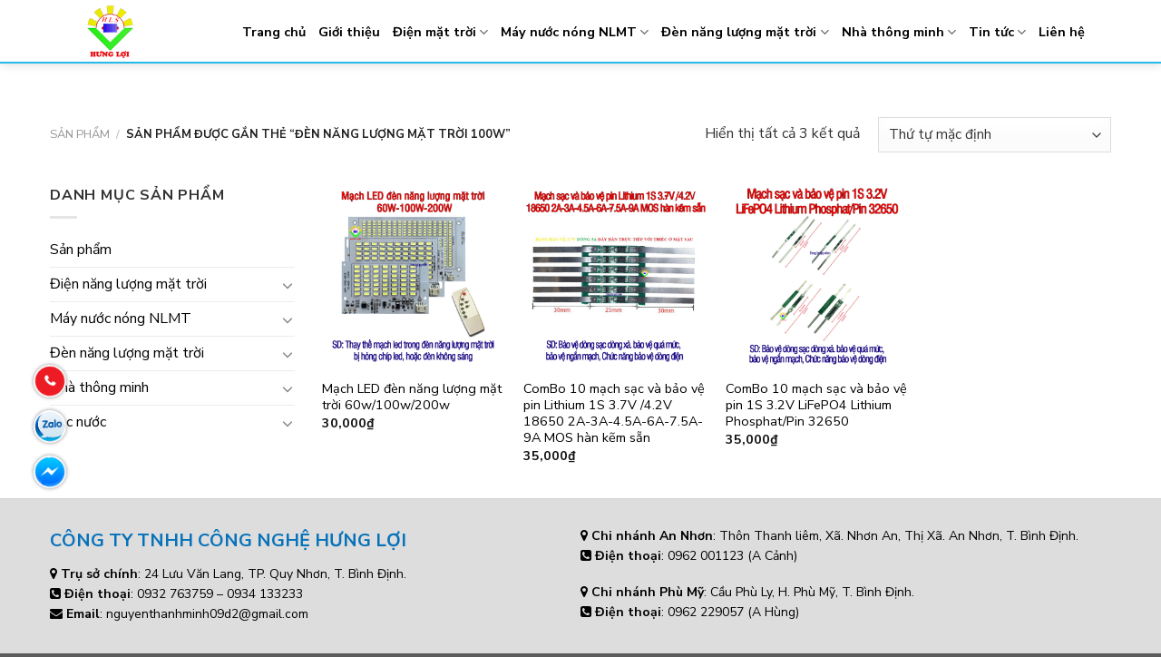

--- FILE ---
content_type: text/html; charset=UTF-8
request_url: https://hungloi.com/product-tag/den-nang-luong-mat-troi-100w/
body_size: 19391
content:
<!DOCTYPE html>
<!--[if IE 9 ]> <html lang="vi" class="ie9 loading-site no-js"> <![endif]-->
<!--[if IE 8 ]> <html lang="vi" class="ie8 loading-site no-js"> <![endif]-->
<!--[if (gte IE 9)|!(IE)]><!--><html lang="vi" class="loading-site no-js"> <!--<![endif]-->
<head>
	<meta charset="UTF-8" />
	<link rel="profile" href="http://gmpg.org/xfn/11" />
	<link rel="pingback" href="https://hungloi.com/xmlrpc.php" />

	<script>(function(html){html.className = html.className.replace(/\bno-js\b/,'js')})(document.documentElement);</script>
    <style>
        #wpadminbar #wp-admin-bar-vtrts_free_top_button .ab-icon:before {
            content: "\f185";
            color: #1DAE22;
            top: 3px;
        }
    </style>
    <meta name='robots' content='index, follow, max-image-preview:large, max-snippet:-1, max-video-preview:-1' />
<meta name="dlm-version" content="4.7.60"><meta name="viewport" content="width=device-width, initial-scale=1, maximum-scale=1" />
	<!-- This site is optimized with the Yoast SEO plugin v21.1 - https://yoast.com/wordpress/plugins/seo/ -->
	<title>Lưu trữ đèn năng lượng mặt trời 100w | CÔNG TY TNHH CÔNG NGHỆ HƯNG LỢI</title>
	<link rel="canonical" href="https://hungloi.com/product-tag/den-nang-luong-mat-troi-100w/" />
	<meta property="og:locale" content="vi_VN" />
	<meta property="og:type" content="article" />
	<meta property="og:title" content="Lưu trữ đèn năng lượng mặt trời 100w | CÔNG TY TNHH CÔNG NGHỆ HƯNG LỢI" />
	<meta property="og:url" content="https://hungloi.com/product-tag/den-nang-luong-mat-troi-100w/" />
	<meta property="og:site_name" content="CÔNG TY TNHH CÔNG NGHỆ HƯNG LỢI" />
	<meta name="twitter:card" content="summary_large_image" />
	<script type="application/ld+json" class="yoast-schema-graph">{"@context":"https://schema.org","@graph":[{"@type":"CollectionPage","@id":"https://hungloi.com/product-tag/den-nang-luong-mat-troi-100w/","url":"https://hungloi.com/product-tag/den-nang-luong-mat-troi-100w/","name":"Lưu trữ đèn năng lượng mặt trời 100w | CÔNG TY TNHH CÔNG NGHỆ HƯNG LỢI","isPartOf":{"@id":"https://hungloi.com/#website"},"primaryImageOfPage":{"@id":"https://hungloi.com/product-tag/den-nang-luong-mat-troi-100w/#primaryimage"},"image":{"@id":"https://hungloi.com/product-tag/den-nang-luong-mat-troi-100w/#primaryimage"},"thumbnailUrl":"https://hungloi.com/wp-content/uploads/2022/11/Mach-LED-den-nang-luong-mat-troi-60w-100w-200w-scaled.jpg","breadcrumb":{"@id":"https://hungloi.com/product-tag/den-nang-luong-mat-troi-100w/#breadcrumb"},"inLanguage":"vi"},{"@type":"ImageObject","inLanguage":"vi","@id":"https://hungloi.com/product-tag/den-nang-luong-mat-troi-100w/#primaryimage","url":"https://hungloi.com/wp-content/uploads/2022/11/Mach-LED-den-nang-luong-mat-troi-60w-100w-200w-scaled.jpg","contentUrl":"https://hungloi.com/wp-content/uploads/2022/11/Mach-LED-den-nang-luong-mat-troi-60w-100w-200w-scaled.jpg","width":2560,"height":2560,"caption":"Mạch-LED-đèn-năng-lượng-mặt-trời-60w-100w-200w"},{"@type":"BreadcrumbList","@id":"https://hungloi.com/product-tag/den-nang-luong-mat-troi-100w/#breadcrumb","itemListElement":[{"@type":"ListItem","position":1,"name":"Trang chủ","item":"https://hungloi.com/"},{"@type":"ListItem","position":2,"name":"đèn năng lượng mặt trời 100w"}]},{"@type":"WebSite","@id":"https://hungloi.com/#website","url":"https://hungloi.com/","name":"CÔNG TY TNHH CÔNG NGHỆ HƯNG LỢI","description":"Cung cấp giải pháp điện năng lượng mặt trời tại Bình Định","publisher":{"@id":"https://hungloi.com/#organization"},"potentialAction":[{"@type":"SearchAction","target":{"@type":"EntryPoint","urlTemplate":"https://hungloi.com/?s={search_term_string}"},"query-input":"required name=search_term_string"}],"inLanguage":"vi"},{"@type":"Organization","@id":"https://hungloi.com/#organization","name":"Công ty Cổ Phần Hưng Lợi","url":"https://hungloi.com/","logo":{"@type":"ImageObject","inLanguage":"vi","@id":"https://hungloi.com/#/schema/logo/image/","url":"https://hungloi.com/wp-content/uploads/2020/08/logo.png","contentUrl":"https://hungloi.com/wp-content/uploads/2020/08/logo.png","width":210,"height":98,"caption":"Công ty Cổ Phần Hưng Lợi"},"image":{"@id":"https://hungloi.com/#/schema/logo/image/"}}]}</script>
	<!-- / Yoast SEO plugin. -->


<link rel='dns-prefetch' href='//fonts.googleapis.com' />
<link rel="alternate" type="application/rss+xml" title="Dòng thông tin CÔNG TY TNHH CÔNG NGHỆ HƯNG LỢI &raquo;" href="https://hungloi.com/feed/" />
<link rel="alternate" type="application/rss+xml" title="Dòng phản hồi CÔNG TY TNHH CÔNG NGHỆ HƯNG LỢI &raquo;" href="https://hungloi.com/comments/feed/" />
<link rel="alternate" type="application/rss+xml" title="Nguồn cấp CÔNG TY TNHH CÔNG NGHỆ HƯNG LỢI &raquo; đèn năng lượng mặt trời 100w Tag" href="https://hungloi.com/product-tag/den-nang-luong-mat-troi-100w/feed/" />
<script type="text/javascript">
window._wpemojiSettings = {"baseUrl":"https:\/\/s.w.org\/images\/core\/emoji\/14.0.0\/72x72\/","ext":".png","svgUrl":"https:\/\/s.w.org\/images\/core\/emoji\/14.0.0\/svg\/","svgExt":".svg","source":{"concatemoji":"https:\/\/hungloi.com\/wp-includes\/js\/wp-emoji-release.min.js?ver=6.1.9"}};
/*! This file is auto-generated */
!function(e,a,t){var n,r,o,i=a.createElement("canvas"),p=i.getContext&&i.getContext("2d");function s(e,t){var a=String.fromCharCode,e=(p.clearRect(0,0,i.width,i.height),p.fillText(a.apply(this,e),0,0),i.toDataURL());return p.clearRect(0,0,i.width,i.height),p.fillText(a.apply(this,t),0,0),e===i.toDataURL()}function c(e){var t=a.createElement("script");t.src=e,t.defer=t.type="text/javascript",a.getElementsByTagName("head")[0].appendChild(t)}for(o=Array("flag","emoji"),t.supports={everything:!0,everythingExceptFlag:!0},r=0;r<o.length;r++)t.supports[o[r]]=function(e){if(p&&p.fillText)switch(p.textBaseline="top",p.font="600 32px Arial",e){case"flag":return s([127987,65039,8205,9895,65039],[127987,65039,8203,9895,65039])?!1:!s([55356,56826,55356,56819],[55356,56826,8203,55356,56819])&&!s([55356,57332,56128,56423,56128,56418,56128,56421,56128,56430,56128,56423,56128,56447],[55356,57332,8203,56128,56423,8203,56128,56418,8203,56128,56421,8203,56128,56430,8203,56128,56423,8203,56128,56447]);case"emoji":return!s([129777,127995,8205,129778,127999],[129777,127995,8203,129778,127999])}return!1}(o[r]),t.supports.everything=t.supports.everything&&t.supports[o[r]],"flag"!==o[r]&&(t.supports.everythingExceptFlag=t.supports.everythingExceptFlag&&t.supports[o[r]]);t.supports.everythingExceptFlag=t.supports.everythingExceptFlag&&!t.supports.flag,t.DOMReady=!1,t.readyCallback=function(){t.DOMReady=!0},t.supports.everything||(n=function(){t.readyCallback()},a.addEventListener?(a.addEventListener("DOMContentLoaded",n,!1),e.addEventListener("load",n,!1)):(e.attachEvent("onload",n),a.attachEvent("onreadystatechange",function(){"complete"===a.readyState&&t.readyCallback()})),(e=t.source||{}).concatemoji?c(e.concatemoji):e.wpemoji&&e.twemoji&&(c(e.twemoji),c(e.wpemoji)))}(window,document,window._wpemojiSettings);
</script>
<style type="text/css">
img.wp-smiley,
img.emoji {
	display: inline !important;
	border: none !important;
	box-shadow: none !important;
	height: 1em !important;
	width: 1em !important;
	margin: 0 0.07em !important;
	vertical-align: -0.1em !important;
	background: none !important;
	padding: 0 !important;
}
</style>
	<link rel='stylesheet' id='gtranslate-style-css' href='https://hungloi.com/wp-content/plugins/gtranslate/gtranslate-style24.css?ver=6.1.9' type='text/css' media='all' />
<link rel='stylesheet' id='wp-block-library-css' href='https://hungloi.com/wp-includes/css/dist/block-library/style.min.css?ver=6.1.9' type='text/css' media='all' />
<link rel='stylesheet' id='wc-blocks-vendors-style-css' href='https://hungloi.com/wp-content/plugins/woocommerce/packages/woocommerce-blocks/build/wc-blocks-vendors-style.css?ver=8.7.5' type='text/css' media='all' />
<link rel='stylesheet' id='wc-blocks-style-css' href='https://hungloi.com/wp-content/plugins/woocommerce/packages/woocommerce-blocks/build/wc-blocks-style.css?ver=8.7.5' type='text/css' media='all' />
<link rel='stylesheet' id='classic-theme-styles-css' href='https://hungloi.com/wp-includes/css/classic-themes.min.css?ver=1' type='text/css' media='all' />
<style id='global-styles-inline-css' type='text/css'>
body{--wp--preset--color--black: #000000;--wp--preset--color--cyan-bluish-gray: #abb8c3;--wp--preset--color--white: #ffffff;--wp--preset--color--pale-pink: #f78da7;--wp--preset--color--vivid-red: #cf2e2e;--wp--preset--color--luminous-vivid-orange: #ff6900;--wp--preset--color--luminous-vivid-amber: #fcb900;--wp--preset--color--light-green-cyan: #7bdcb5;--wp--preset--color--vivid-green-cyan: #00d084;--wp--preset--color--pale-cyan-blue: #8ed1fc;--wp--preset--color--vivid-cyan-blue: #0693e3;--wp--preset--color--vivid-purple: #9b51e0;--wp--preset--gradient--vivid-cyan-blue-to-vivid-purple: linear-gradient(135deg,rgba(6,147,227,1) 0%,rgb(155,81,224) 100%);--wp--preset--gradient--light-green-cyan-to-vivid-green-cyan: linear-gradient(135deg,rgb(122,220,180) 0%,rgb(0,208,130) 100%);--wp--preset--gradient--luminous-vivid-amber-to-luminous-vivid-orange: linear-gradient(135deg,rgba(252,185,0,1) 0%,rgba(255,105,0,1) 100%);--wp--preset--gradient--luminous-vivid-orange-to-vivid-red: linear-gradient(135deg,rgba(255,105,0,1) 0%,rgb(207,46,46) 100%);--wp--preset--gradient--very-light-gray-to-cyan-bluish-gray: linear-gradient(135deg,rgb(238,238,238) 0%,rgb(169,184,195) 100%);--wp--preset--gradient--cool-to-warm-spectrum: linear-gradient(135deg,rgb(74,234,220) 0%,rgb(151,120,209) 20%,rgb(207,42,186) 40%,rgb(238,44,130) 60%,rgb(251,105,98) 80%,rgb(254,248,76) 100%);--wp--preset--gradient--blush-light-purple: linear-gradient(135deg,rgb(255,206,236) 0%,rgb(152,150,240) 100%);--wp--preset--gradient--blush-bordeaux: linear-gradient(135deg,rgb(254,205,165) 0%,rgb(254,45,45) 50%,rgb(107,0,62) 100%);--wp--preset--gradient--luminous-dusk: linear-gradient(135deg,rgb(255,203,112) 0%,rgb(199,81,192) 50%,rgb(65,88,208) 100%);--wp--preset--gradient--pale-ocean: linear-gradient(135deg,rgb(255,245,203) 0%,rgb(182,227,212) 50%,rgb(51,167,181) 100%);--wp--preset--gradient--electric-grass: linear-gradient(135deg,rgb(202,248,128) 0%,rgb(113,206,126) 100%);--wp--preset--gradient--midnight: linear-gradient(135deg,rgb(2,3,129) 0%,rgb(40,116,252) 100%);--wp--preset--duotone--dark-grayscale: url('#wp-duotone-dark-grayscale');--wp--preset--duotone--grayscale: url('#wp-duotone-grayscale');--wp--preset--duotone--purple-yellow: url('#wp-duotone-purple-yellow');--wp--preset--duotone--blue-red: url('#wp-duotone-blue-red');--wp--preset--duotone--midnight: url('#wp-duotone-midnight');--wp--preset--duotone--magenta-yellow: url('#wp-duotone-magenta-yellow');--wp--preset--duotone--purple-green: url('#wp-duotone-purple-green');--wp--preset--duotone--blue-orange: url('#wp-duotone-blue-orange');--wp--preset--font-size--small: 13px;--wp--preset--font-size--medium: 20px;--wp--preset--font-size--large: 36px;--wp--preset--font-size--x-large: 42px;--wp--preset--spacing--20: 0.44rem;--wp--preset--spacing--30: 0.67rem;--wp--preset--spacing--40: 1rem;--wp--preset--spacing--50: 1.5rem;--wp--preset--spacing--60: 2.25rem;--wp--preset--spacing--70: 3.38rem;--wp--preset--spacing--80: 5.06rem;}:where(.is-layout-flex){gap: 0.5em;}body .is-layout-flow > .alignleft{float: left;margin-inline-start: 0;margin-inline-end: 2em;}body .is-layout-flow > .alignright{float: right;margin-inline-start: 2em;margin-inline-end: 0;}body .is-layout-flow > .aligncenter{margin-left: auto !important;margin-right: auto !important;}body .is-layout-constrained > .alignleft{float: left;margin-inline-start: 0;margin-inline-end: 2em;}body .is-layout-constrained > .alignright{float: right;margin-inline-start: 2em;margin-inline-end: 0;}body .is-layout-constrained > .aligncenter{margin-left: auto !important;margin-right: auto !important;}body .is-layout-constrained > :where(:not(.alignleft):not(.alignright):not(.alignfull)){max-width: var(--wp--style--global--content-size);margin-left: auto !important;margin-right: auto !important;}body .is-layout-constrained > .alignwide{max-width: var(--wp--style--global--wide-size);}body .is-layout-flex{display: flex;}body .is-layout-flex{flex-wrap: wrap;align-items: center;}body .is-layout-flex > *{margin: 0;}:where(.wp-block-columns.is-layout-flex){gap: 2em;}.has-black-color{color: var(--wp--preset--color--black) !important;}.has-cyan-bluish-gray-color{color: var(--wp--preset--color--cyan-bluish-gray) !important;}.has-white-color{color: var(--wp--preset--color--white) !important;}.has-pale-pink-color{color: var(--wp--preset--color--pale-pink) !important;}.has-vivid-red-color{color: var(--wp--preset--color--vivid-red) !important;}.has-luminous-vivid-orange-color{color: var(--wp--preset--color--luminous-vivid-orange) !important;}.has-luminous-vivid-amber-color{color: var(--wp--preset--color--luminous-vivid-amber) !important;}.has-light-green-cyan-color{color: var(--wp--preset--color--light-green-cyan) !important;}.has-vivid-green-cyan-color{color: var(--wp--preset--color--vivid-green-cyan) !important;}.has-pale-cyan-blue-color{color: var(--wp--preset--color--pale-cyan-blue) !important;}.has-vivid-cyan-blue-color{color: var(--wp--preset--color--vivid-cyan-blue) !important;}.has-vivid-purple-color{color: var(--wp--preset--color--vivid-purple) !important;}.has-black-background-color{background-color: var(--wp--preset--color--black) !important;}.has-cyan-bluish-gray-background-color{background-color: var(--wp--preset--color--cyan-bluish-gray) !important;}.has-white-background-color{background-color: var(--wp--preset--color--white) !important;}.has-pale-pink-background-color{background-color: var(--wp--preset--color--pale-pink) !important;}.has-vivid-red-background-color{background-color: var(--wp--preset--color--vivid-red) !important;}.has-luminous-vivid-orange-background-color{background-color: var(--wp--preset--color--luminous-vivid-orange) !important;}.has-luminous-vivid-amber-background-color{background-color: var(--wp--preset--color--luminous-vivid-amber) !important;}.has-light-green-cyan-background-color{background-color: var(--wp--preset--color--light-green-cyan) !important;}.has-vivid-green-cyan-background-color{background-color: var(--wp--preset--color--vivid-green-cyan) !important;}.has-pale-cyan-blue-background-color{background-color: var(--wp--preset--color--pale-cyan-blue) !important;}.has-vivid-cyan-blue-background-color{background-color: var(--wp--preset--color--vivid-cyan-blue) !important;}.has-vivid-purple-background-color{background-color: var(--wp--preset--color--vivid-purple) !important;}.has-black-border-color{border-color: var(--wp--preset--color--black) !important;}.has-cyan-bluish-gray-border-color{border-color: var(--wp--preset--color--cyan-bluish-gray) !important;}.has-white-border-color{border-color: var(--wp--preset--color--white) !important;}.has-pale-pink-border-color{border-color: var(--wp--preset--color--pale-pink) !important;}.has-vivid-red-border-color{border-color: var(--wp--preset--color--vivid-red) !important;}.has-luminous-vivid-orange-border-color{border-color: var(--wp--preset--color--luminous-vivid-orange) !important;}.has-luminous-vivid-amber-border-color{border-color: var(--wp--preset--color--luminous-vivid-amber) !important;}.has-light-green-cyan-border-color{border-color: var(--wp--preset--color--light-green-cyan) !important;}.has-vivid-green-cyan-border-color{border-color: var(--wp--preset--color--vivid-green-cyan) !important;}.has-pale-cyan-blue-border-color{border-color: var(--wp--preset--color--pale-cyan-blue) !important;}.has-vivid-cyan-blue-border-color{border-color: var(--wp--preset--color--vivid-cyan-blue) !important;}.has-vivid-purple-border-color{border-color: var(--wp--preset--color--vivid-purple) !important;}.has-vivid-cyan-blue-to-vivid-purple-gradient-background{background: var(--wp--preset--gradient--vivid-cyan-blue-to-vivid-purple) !important;}.has-light-green-cyan-to-vivid-green-cyan-gradient-background{background: var(--wp--preset--gradient--light-green-cyan-to-vivid-green-cyan) !important;}.has-luminous-vivid-amber-to-luminous-vivid-orange-gradient-background{background: var(--wp--preset--gradient--luminous-vivid-amber-to-luminous-vivid-orange) !important;}.has-luminous-vivid-orange-to-vivid-red-gradient-background{background: var(--wp--preset--gradient--luminous-vivid-orange-to-vivid-red) !important;}.has-very-light-gray-to-cyan-bluish-gray-gradient-background{background: var(--wp--preset--gradient--very-light-gray-to-cyan-bluish-gray) !important;}.has-cool-to-warm-spectrum-gradient-background{background: var(--wp--preset--gradient--cool-to-warm-spectrum) !important;}.has-blush-light-purple-gradient-background{background: var(--wp--preset--gradient--blush-light-purple) !important;}.has-blush-bordeaux-gradient-background{background: var(--wp--preset--gradient--blush-bordeaux) !important;}.has-luminous-dusk-gradient-background{background: var(--wp--preset--gradient--luminous-dusk) !important;}.has-pale-ocean-gradient-background{background: var(--wp--preset--gradient--pale-ocean) !important;}.has-electric-grass-gradient-background{background: var(--wp--preset--gradient--electric-grass) !important;}.has-midnight-gradient-background{background: var(--wp--preset--gradient--midnight) !important;}.has-small-font-size{font-size: var(--wp--preset--font-size--small) !important;}.has-medium-font-size{font-size: var(--wp--preset--font-size--medium) !important;}.has-large-font-size{font-size: var(--wp--preset--font-size--large) !important;}.has-x-large-font-size{font-size: var(--wp--preset--font-size--x-large) !important;}
.wp-block-navigation a:where(:not(.wp-element-button)){color: inherit;}
:where(.wp-block-columns.is-layout-flex){gap: 2em;}
.wp-block-pullquote{font-size: 1.5em;line-height: 1.6;}
</style>
<link rel='stylesheet' id='contact-form-7-css' href='https://hungloi.com/wp-content/plugins/contact-form-7/includes/css/styles.css?ver=5.6.4' type='text/css' media='all' />
<link rel='stylesheet' id='wpdm-font-awesome-css' href='https://hungloi.com/wp-content/plugins/download-manager/assets/fontawesome/css/all.min.css?ver=6.1.9' type='text/css' media='all' />
<link rel='stylesheet' id='wpdm-front-bootstrap-css' href='https://hungloi.com/wp-content/plugins/download-manager/assets/bootstrap/css/bootstrap.min.css?ver=6.1.9' type='text/css' media='all' />
<link rel='stylesheet' id='wpdm-front-css' href='https://hungloi.com/wp-content/plugins/download-manager/assets/css/front.css?ver=6.1.9' type='text/css' media='all' />
<style id='woocommerce-inline-inline-css' type='text/css'>
.woocommerce form .form-row .required { visibility: visible; }
</style>
<link rel='stylesheet' id='flatsome-icons-css' href='https://hungloi.com/wp-content/themes/flatsome/assets/css/fl-icons.css?ver=3.12' type='text/css' media='all' />
<link rel='stylesheet' id='flatsome-main-css' href='https://hungloi.com/wp-content/themes/flatsome/assets/css/flatsome.css?ver=3.12.2' type='text/css' media='all' />
<link rel='stylesheet' id='flatsome-shop-css' href='https://hungloi.com/wp-content/themes/flatsome/assets/css/flatsome-shop.css?ver=3.12.2' type='text/css' media='all' />
<link rel='stylesheet' id='flatsome-style-css' href='https://hungloi.com/wp-content/themes/flatsome-child/style.css?ver=3.0' type='text/css' media='all' />
<link rel='stylesheet' id='flatsome-googlefonts-css' href='//fonts.googleapis.com/css?family=Nunito+Sans%3Aregular%2Cregular%2Cregular%2C700%2Cregular&#038;display=swap&#038;ver=3.9' type='text/css' media='all' />
<script type='text/javascript' src='https://hungloi.com/wp-includes/js/jquery/jquery.min.js?ver=3.6.1' id='jquery-core-js'></script>
<script type='text/javascript' src='https://hungloi.com/wp-includes/js/jquery/jquery-migrate.min.js?ver=3.3.2' id='jquery-migrate-js'></script>
<script type='text/javascript' id='ahc_front_js-js-extra'>
/* <![CDATA[ */
var ahc_ajax_front = {"ajax_url":"https:\/\/hungloi.com\/wp-admin\/admin-ajax.php","page_id":"Tag: <span>\u0111\u00e8n n\u0103ng l\u01b0\u1ee3ng m\u1eb7t tr\u1eddi 100w<\/span>","page_title":"","post_type":""};
/* ]]> */
</script>
<script type='text/javascript' src='https://hungloi.com/wp-content/plugins/visitors-traffic-real-time-statistics/js/front.js?ver=6.1.9' id='ahc_front_js-js'></script>
<script type='text/javascript' src='https://hungloi.com/wp-content/plugins/download-manager/assets/bootstrap/js/popper.min.js?ver=6.1.9' id='wpdm-poper-js'></script>
<script type='text/javascript' src='https://hungloi.com/wp-content/plugins/download-manager/assets/bootstrap/js/bootstrap.min.js?ver=6.1.9' id='wpdm-front-bootstrap-js'></script>
<script type='text/javascript' id='wpdm-frontjs-js-extra'>
/* <![CDATA[ */
var wpdm_url = {"home":"https:\/\/hungloi.com\/","site":"https:\/\/hungloi.com\/","ajax":"https:\/\/hungloi.com\/wp-admin\/admin-ajax.php"};
var wpdm_js = {"spinner":"<i class=\"fas fa-sun fa-spin\"><\/i>"};
/* ]]> */
</script>
<script type='text/javascript' src='https://hungloi.com/wp-content/plugins/download-manager/assets/js/front.js?ver=3.2.60' id='wpdm-frontjs-js'></script>
<link rel="https://api.w.org/" href="https://hungloi.com/wp-json/" /><link rel="alternate" type="application/json" href="https://hungloi.com/wp-json/wp/v2/product_tag/562" /><link rel="EditURI" type="application/rsd+xml" title="RSD" href="https://hungloi.com/xmlrpc.php?rsd" />
<link rel="wlwmanifest" type="application/wlwmanifest+xml" href="https://hungloi.com/wp-includes/wlwmanifest.xml" />
<meta name="generator" content="WordPress 6.1.9" />
<meta name="generator" content="WooCommerce 7.1.0" />
<style>.bg{opacity: 0; transition: opacity 1s; -webkit-transition: opacity 1s;} .bg-loaded{opacity: 1;}</style><!--[if IE]><link rel="stylesheet" type="text/css" href="https://hungloi.com/wp-content/themes/flatsome/assets/css/ie-fallback.css"><script src="//cdnjs.cloudflare.com/ajax/libs/html5shiv/3.6.1/html5shiv.js"></script><script>var head = document.getElementsByTagName('head')[0],style = document.createElement('style');style.type = 'text/css';style.styleSheet.cssText = ':before,:after{content:none !important';head.appendChild(style);setTimeout(function(){head.removeChild(style);}, 0);</script><script src="https://hungloi.com/wp-content/themes/flatsome/assets/libs/ie-flexibility.js"></script><![endif]--><link rel="stylesheet" href="https://maxcdn.bootstrapcdn.com/font-awesome/4.7.0/css/font-awesome.min.css" />	<noscript><style>.woocommerce-product-gallery{ opacity: 1 !important; }</style></noscript>
	<link rel="icon" href="https://hungloi.com/wp-content/uploads/2020/08/cropped-logo.png" sizes="32x32" />
<link rel="icon" href="https://hungloi.com/wp-content/uploads/2020/08/cropped-logo.png" sizes="192x192" />
<link rel="apple-touch-icon" href="https://hungloi.com/wp-content/uploads/2020/08/cropped-logo.png" />
<meta name="msapplication-TileImage" content="https://hungloi.com/wp-content/uploads/2020/08/cropped-logo.png" />
<style id="custom-css" type="text/css">:root {--primary-color: #000000;}.full-width .ubermenu-nav, .container, .row{max-width: 1200px}.row.row-collapse{max-width: 1170px}.row.row-small{max-width: 1192.5px}.row.row-large{max-width: 1230px}.header-main{height: 70px}#logo img{max-height: 70px}#logo{width:182px;}#logo img{padding:4px 0;}.header-bottom{min-height: 10px}.header-top{min-height: 20px}.transparent .header-main{height: 30px}.transparent #logo img{max-height: 30px}.has-transparent + .page-title:first-of-type,.has-transparent + #main > .page-title,.has-transparent + #main > div > .page-title,.has-transparent + #main .page-header-wrapper:first-of-type .page-title{padding-top: 60px;}.header.show-on-scroll,.stuck .header-main{height:70px!important}.stuck #logo img{max-height: 70px!important}.header-bg-color, .header-wrapper {background-color: #ffffff}.header-bottom {background-color: #ffffff}.header-main .nav > li > a{line-height: 16px }.stuck .header-main .nav > li > a{line-height: 50px }.header-bottom-nav > li > a{line-height: 16px }@media (max-width: 549px) {.header-main{height: 70px}#logo img{max-height: 70px}}.main-menu-overlay{background-color: #24bae9}.nav-dropdown{border-radius:5px}.nav-dropdown{font-size:100%}.header-top{background-color:#ffffff!important;}/* Color */.accordion-title.active, .has-icon-bg .icon .icon-inner,.logo a, .primary.is-underline, .primary.is-link, .badge-outline .badge-inner, .nav-outline > li.active> a,.nav-outline >li.active > a, .cart-icon strong,[data-color='primary'], .is-outline.primary{color: #000000;}/* Color !important */[data-text-color="primary"]{color: #000000!important;}/* Background Color */[data-text-bg="primary"]{background-color: #000000;}/* Background */.scroll-to-bullets a,.featured-title, .label-new.menu-item > a:after, .nav-pagination > li > .current,.nav-pagination > li > span:hover,.nav-pagination > li > a:hover,.has-hover:hover .badge-outline .badge-inner,button[type="submit"], .button.wc-forward:not(.checkout):not(.checkout-button), .button.submit-button, .button.primary:not(.is-outline),.featured-table .title,.is-outline:hover, .has-icon:hover .icon-label,.nav-dropdown-bold .nav-column li > a:hover, .nav-dropdown.nav-dropdown-bold > li > a:hover, .nav-dropdown-bold.dark .nav-column li > a:hover, .nav-dropdown.nav-dropdown-bold.dark > li > a:hover, .is-outline:hover, .tagcloud a:hover,.grid-tools a, input[type='submit']:not(.is-form), .box-badge:hover .box-text, input.button.alt,.nav-box > li > a:hover,.nav-box > li.active > a,.nav-pills > li.active > a ,.current-dropdown .cart-icon strong, .cart-icon:hover strong, .nav-line-bottom > li > a:before, .nav-line-grow > li > a:before, .nav-line > li > a:before,.banner, .header-top, .slider-nav-circle .flickity-prev-next-button:hover svg, .slider-nav-circle .flickity-prev-next-button:hover .arrow, .primary.is-outline:hover, .button.primary:not(.is-outline), input[type='submit'].primary, input[type='submit'].primary, input[type='reset'].button, input[type='button'].primary, .badge-inner{background-color: #000000;}/* Border */.nav-vertical.nav-tabs > li.active > a,.scroll-to-bullets a.active,.nav-pagination > li > .current,.nav-pagination > li > span:hover,.nav-pagination > li > a:hover,.has-hover:hover .badge-outline .badge-inner,.accordion-title.active,.featured-table,.is-outline:hover, .tagcloud a:hover,blockquote, .has-border, .cart-icon strong:after,.cart-icon strong,.blockUI:before, .processing:before,.loading-spin, .slider-nav-circle .flickity-prev-next-button:hover svg, .slider-nav-circle .flickity-prev-next-button:hover .arrow, .primary.is-outline:hover{border-color: #000000}.nav-tabs > li.active > a{border-top-color: #000000}.widget_shopping_cart_content .blockUI.blockOverlay:before { border-left-color: #000000 }.woocommerce-checkout-review-order .blockUI.blockOverlay:before { border-left-color: #000000 }/* Fill */.slider .flickity-prev-next-button:hover svg,.slider .flickity-prev-next-button:hover .arrow{fill: #000000;}/* Background Color */[data-icon-label]:after, .secondary.is-underline:hover,.secondary.is-outline:hover,.icon-label,.button.secondary:not(.is-outline),.button.alt:not(.is-outline), .badge-inner.on-sale, .button.checkout, .single_add_to_cart_button, .current .breadcrumb-step{ background-color:#000000; }[data-text-bg="secondary"]{background-color: #000000;}/* Color */.secondary.is-underline,.secondary.is-link, .secondary.is-outline,.stars a.active, .star-rating:before, .woocommerce-page .star-rating:before,.star-rating span:before, .color-secondary{color: #000000}/* Color !important */[data-text-color="secondary"]{color: #000000!important;}/* Border */.secondary.is-outline:hover{border-color:#000000}.success.is-underline:hover,.success.is-outline:hover,.success{background-color: #b49149}.success-color, .success.is-link, .success.is-outline{color: #b49149;}.success-border{border-color: #b49149!important;}/* Color !important */[data-text-color="success"]{color: #b49149!important;}/* Background Color */[data-text-bg="success"]{background-color: #b49149;}body{font-size: 100%;}@media screen and (max-width: 549px){body{font-size: 100%;}}body{font-family:"Nunito Sans", sans-serif}body{font-weight: 0}body{color: #333333}.nav > li > a {font-family:"Nunito Sans", sans-serif;}.mobile-sidebar-levels-2 .nav > li > ul > li > a {font-family:"Nunito Sans", sans-serif;}.nav > li > a {font-weight: 700;}.mobile-sidebar-levels-2 .nav > li > ul > li > a {font-weight: 700;}h1,h2,h3,h4,h5,h6,.heading-font, .off-canvas-center .nav-sidebar.nav-vertical > li > a{font-family: "Nunito Sans", sans-serif;}h1,h2,h3,h4,h5,h6,.heading-font,.banner h1,.banner h2{font-weight: 0;}.alt-font{font-family: "Nunito Sans", sans-serif;}.alt-font{font-weight: 0!important;}.header:not(.transparent) .header-nav.nav > li > a {color: #000;}.header:not(.transparent) .header-nav.nav > li > a:hover,.header:not(.transparent) .header-nav.nav > li.active > a,.header:not(.transparent) .header-nav.nav > li.current > a,.header:not(.transparent) .header-nav.nav > li > a.active,.header:not(.transparent) .header-nav.nav > li > a.current{color: #f7931e;}.header-nav.nav-line-bottom > li > a:before,.header-nav.nav-line-grow > li > a:before,.header-nav.nav-line > li > a:before,.header-nav.nav-box > li > a:hover,.header-nav.nav-box > li.active > a,.header-nav.nav-pills > li > a:hover,.header-nav.nav-pills > li.active > a{color:#FFF!important;background-color: #f7931e;}a{color: #000000;}a:hover{color: #009145;}.tagcloud a:hover{border-color: #009145;background-color: #009145;}@media screen and (min-width: 550px){.products .box-vertical .box-image{min-width: 247px!important;width: 247px!important;}}.footer-1{background-color: #dddddd}.footer-2{background-color: #ffffff}/* Custom CSS */.float-icon-hotline { display: block; width: 40px; position: fixed; bottom: 170px; left: 35px; z-index: 999999;}.float-icon-hotline ul { display: block; width: 100%; padding-left: 0; margin-bottom: 0;}.float-icon-hotline ul li { display: block; width: 100%; position: relative; margin-bottom: 10px; cursor: pointer;}.float-icon-hotline ul li .fa { background-color: #8BC0F6; display: block; width: 40px; height: 40px; text-align: center; line-height: 36px; -moz-box-shadow: 0 0 5px #888; -webkit-box-shadow: 0 0 5px#888; box-shadow: 0 0 5px #888; color: #fff; font-weight: 700; border-radius: 50%; position: relative; z-index: 2; border: 2px solid #fff;}.float-icon-hotline ul li .fa-phone { background-color: #ed1c24; }.float-icon-hotline ul li .fa-zalo { background: #ef0303 url(/wp-content/uploads/2020/01/zalo.png) center center no-repeat; }.float-icon-hotline ul li .fa-messenger { background: #168efb url(/wp-content/uploads/2020/01/fb.png) center center no-repeat; }.animated.infinite { animation-iteration-count: infinite;}.tada { animation-name: tada;}.animated { animation-duration: 1s; animation-fill-mode: both; }.float-icon-hotline ul li span { display: inline-block; padding: 0; background-color: #ff6a00; color: #fff; border: 2px solid #fff; border-radius: 20px; height: 40px; line-height: 36px; position: absolute; top: 0; left: 15px;z-index: 0; width: 0; overflow: hidden; -webkit-transition: all 1s; transition: all 1s; background-color: #ff6a00; -moz-box-shadow: 0 0 5px #888; -webkit-box-shadow: 0 0 5px#888; box-shadow: 0 0 5px #888; font-weight: 400; white-space: nowrap; opacity: 0; }@media only screen and (min-width: 960px) {.float-icon-hotline ul li:hover span { width: 215px; padding-left: 30px; padding-right: 10px; opacity: 1;} .float-icon-hotline ul li .fa { background-size: contain !important;}}@media only screen and (max-width: 959px) {.float-icon-hotline ul { display: flex !important ; }.float-icon-hotline ul li~li { margin-left: 10px !important;}.float-icon-hotline ul li { margin-bottom: 0px !important; }.float-icon-hotline { bottom: 20px !important ; left: inherit !important; right: 237px !important; }a#top-link { bottom: 15px !important; }.float-icon-mail {left: 155px !important;} .float-icon-hotline {width: 60px !important;} .float-icon-hotline ul li .fa { background-size: cover !important;width: 60px !important; height: 60px !important;}.float-icon-hotline ul li .fa-phone {font-size: 30px !important;line-height: 57px !important;}}@keyframes tada {0% { transform: scale3d(1,1,1);}10%, 20% { transform: scale3d(.9,.9,.9) rotate3d(0,0,1,-3deg);}30%, 50%, 70%, 90% { transform: scale3d(1.1,1.1,1.1) rotate3d(0,0,1,3deg);}40%, 60%, 80% { transform: scale3d(1.1,1.1,1.1) rotate3d(0,0,1,-3deg);}100% { transform: scale3d(1,1,1);}}.float-icon-mail { bottom: 123px;}.float-icon-mail ul, .float-icon-mail ul li, .float-icon-mail ul li a { margin: 0px;}.float-icon-hotline ul li a#messengerButton { padding: 0px !important;background: transparent !important;border: 0px !important;}.float-icon-mail ul li a i.fa { background: #158efb;}.label-new.menu-item > a:after{content:"New";}.label-hot.menu-item > a:after{content:"Hot";}.label-sale.menu-item > a:after{content:"Sale";}.label-popular.menu-item > a:after{content:"Popular";}</style>		<style type="text/css" id="wp-custom-css">
			.nav-dropdown{border:none!important}
.nav-dropdown-has-arrow li.has-dropdown:before{border:none!important}
@media (max-width: 849px){
	.header-main li.html.custom {
     display: block; 
}
	.off-canvas-right .mfp-content, .off-canvas-left .mfp-content{width:280px}
	
}
.nav-dropdown-simple{
		width:100%!important;
	}
.nav-dropdown>li.nav-dropdown-col{display:block}
.nav-dropdown{border:1px solid #ddd; padding:0}
.nav-dropdown .nav-dropdown-col>a, .nav-dropdown li a{font-weight:normal !important; text-transform:none !important;font-size:15px; font-weight:500}
.nav-dropdown .nav-dropdown-col>ul li:hover{}
.nav-dropdown-default>li:hover>a, .nav-dropdown .nav-dropdown-col>ul li:hover>a{color:#333}
.nav-dropdown-default>li:hover{}
.nav-dropdown-default>li>a{border-bottom:0 !important}.nav-dropdown-has-arrow li.has-dropdown:before{border-width: 10px;
    margin-left: -10px;}
.nav-dropdown .nav-dropdown-col>ul{border: 1px solid #d2d2d2;margin-top:-40px;box-shadow: 2px 2px 5px #828282;display:none;position: absolute;
    left: 100%;z-index: 9;background: white;min-width: 240px;}
.nav-dropdown>li.nav-dropdown-col{width:100%;border-right:0}
.nav-dropdown .nav-dropdown-col>ul li a{padding:10px;  text-transform: none;color:black}
.header-nav li.nav-dropdown-col:hover >ul{display:block !important}
h3.package-title a{
	font-size:13px;
	color:#333;
}
.footer .col{
	padding:0!important
}		</style>
		<meta name="generator" content="WordPress Download Manager 3.2.60" />
                <link href="https://fonts.googleapis.com/css?family=Rubik"
              rel="stylesheet">
        <style>
            .w3eden .fetfont,
            .w3eden .btn,
            .w3eden .btn.wpdm-front h3.title,
            .w3eden .wpdm-social-lock-box .IN-widget a span:last-child,
            .w3eden #xfilelist .panel-heading,
            .w3eden .wpdm-frontend-tabs a,
            .w3eden .alert:before,
            .w3eden .panel .panel-heading,
            .w3eden .discount-msg,
            .w3eden .panel.dashboard-panel h3,
            .w3eden #wpdm-dashboard-sidebar .list-group-item,
            .w3eden #package-description .wp-switch-editor,
            .w3eden .w3eden.author-dashbboard .nav.nav-tabs li a,
            .w3eden .wpdm_cart thead th,
            .w3eden #csp .list-group-item,
            .w3eden .modal-title {
                font-family: Rubik, -apple-system, BlinkMacSystemFont, "Segoe UI", Roboto, Helvetica, Arial, sans-serif, "Apple Color Emoji", "Segoe UI Emoji", "Segoe UI Symbol";
                text-transform: uppercase;
                font-weight: 700;
            }
            .w3eden #csp .list-group-item {
                text-transform: unset;
            }


        </style>
            <style>
        /* WPDM Link Template Styles */        </style>
                <style>

            :root {
                --color-primary: #4a8eff;
                --color-primary-rgb: 74, 142, 255;
                --color-primary-hover: #4a8eff;
                --color-primary-active: #4a8eff;
                --color-secondary: #6c757d;
                --color-secondary-rgb: 108, 117, 125;
                --color-secondary-hover: #6c757d;
                --color-secondary-active: #6c757d;
                --color-success: #18ce0f;
                --color-success-rgb: 24, 206, 15;
                --color-success-hover: #18ce0f;
                --color-success-active: #18ce0f;
                --color-info: #2CA8FF;
                --color-info-rgb: 44, 168, 255;
                --color-info-hover: #2CA8FF;
                --color-info-active: #2CA8FF;
                --color-warning: #FFB236;
                --color-warning-rgb: 255, 178, 54;
                --color-warning-hover: #FFB236;
                --color-warning-active: #FFB236;
                --color-danger: #ff5062;
                --color-danger-rgb: 255, 80, 98;
                --color-danger-hover: #ff5062;
                --color-danger-active: #ff5062;
                --color-green: #30b570;
                --color-blue: #0073ff;
                --color-purple: #8557D3;
                --color-red: #ff5062;
                --color-muted: rgba(69, 89, 122, 0.6);
                --wpdm-font: "Rubik", -apple-system, BlinkMacSystemFont, "Segoe UI", Roboto, Helvetica, Arial, sans-serif, "Apple Color Emoji", "Segoe UI Emoji", "Segoe UI Symbol";
            }

            .wpdm-download-link.btn.btn-primary.btn-sm {
                border-radius: 4px;
            }


        </style>
        </head>

<body class="archive tax-product_tag term-den-nang-luong-mat-troi-100w term-562 theme-flatsome woocommerce woocommerce-page woocommerce-no-js lightbox nav-dropdown-has-arrow">

<svg xmlns="http://www.w3.org/2000/svg" viewBox="0 0 0 0" width="0" height="0" focusable="false" role="none" style="visibility: hidden; position: absolute; left: -9999px; overflow: hidden;" ><defs><filter id="wp-duotone-dark-grayscale"><feColorMatrix color-interpolation-filters="sRGB" type="matrix" values=" .299 .587 .114 0 0 .299 .587 .114 0 0 .299 .587 .114 0 0 .299 .587 .114 0 0 " /><feComponentTransfer color-interpolation-filters="sRGB" ><feFuncR type="table" tableValues="0 0.49803921568627" /><feFuncG type="table" tableValues="0 0.49803921568627" /><feFuncB type="table" tableValues="0 0.49803921568627" /><feFuncA type="table" tableValues="1 1" /></feComponentTransfer><feComposite in2="SourceGraphic" operator="in" /></filter></defs></svg><svg xmlns="http://www.w3.org/2000/svg" viewBox="0 0 0 0" width="0" height="0" focusable="false" role="none" style="visibility: hidden; position: absolute; left: -9999px; overflow: hidden;" ><defs><filter id="wp-duotone-grayscale"><feColorMatrix color-interpolation-filters="sRGB" type="matrix" values=" .299 .587 .114 0 0 .299 .587 .114 0 0 .299 .587 .114 0 0 .299 .587 .114 0 0 " /><feComponentTransfer color-interpolation-filters="sRGB" ><feFuncR type="table" tableValues="0 1" /><feFuncG type="table" tableValues="0 1" /><feFuncB type="table" tableValues="0 1" /><feFuncA type="table" tableValues="1 1" /></feComponentTransfer><feComposite in2="SourceGraphic" operator="in" /></filter></defs></svg><svg xmlns="http://www.w3.org/2000/svg" viewBox="0 0 0 0" width="0" height="0" focusable="false" role="none" style="visibility: hidden; position: absolute; left: -9999px; overflow: hidden;" ><defs><filter id="wp-duotone-purple-yellow"><feColorMatrix color-interpolation-filters="sRGB" type="matrix" values=" .299 .587 .114 0 0 .299 .587 .114 0 0 .299 .587 .114 0 0 .299 .587 .114 0 0 " /><feComponentTransfer color-interpolation-filters="sRGB" ><feFuncR type="table" tableValues="0.54901960784314 0.98823529411765" /><feFuncG type="table" tableValues="0 1" /><feFuncB type="table" tableValues="0.71764705882353 0.25490196078431" /><feFuncA type="table" tableValues="1 1" /></feComponentTransfer><feComposite in2="SourceGraphic" operator="in" /></filter></defs></svg><svg xmlns="http://www.w3.org/2000/svg" viewBox="0 0 0 0" width="0" height="0" focusable="false" role="none" style="visibility: hidden; position: absolute; left: -9999px; overflow: hidden;" ><defs><filter id="wp-duotone-blue-red"><feColorMatrix color-interpolation-filters="sRGB" type="matrix" values=" .299 .587 .114 0 0 .299 .587 .114 0 0 .299 .587 .114 0 0 .299 .587 .114 0 0 " /><feComponentTransfer color-interpolation-filters="sRGB" ><feFuncR type="table" tableValues="0 1" /><feFuncG type="table" tableValues="0 0.27843137254902" /><feFuncB type="table" tableValues="0.5921568627451 0.27843137254902" /><feFuncA type="table" tableValues="1 1" /></feComponentTransfer><feComposite in2="SourceGraphic" operator="in" /></filter></defs></svg><svg xmlns="http://www.w3.org/2000/svg" viewBox="0 0 0 0" width="0" height="0" focusable="false" role="none" style="visibility: hidden; position: absolute; left: -9999px; overflow: hidden;" ><defs><filter id="wp-duotone-midnight"><feColorMatrix color-interpolation-filters="sRGB" type="matrix" values=" .299 .587 .114 0 0 .299 .587 .114 0 0 .299 .587 .114 0 0 .299 .587 .114 0 0 " /><feComponentTransfer color-interpolation-filters="sRGB" ><feFuncR type="table" tableValues="0 0" /><feFuncG type="table" tableValues="0 0.64705882352941" /><feFuncB type="table" tableValues="0 1" /><feFuncA type="table" tableValues="1 1" /></feComponentTransfer><feComposite in2="SourceGraphic" operator="in" /></filter></defs></svg><svg xmlns="http://www.w3.org/2000/svg" viewBox="0 0 0 0" width="0" height="0" focusable="false" role="none" style="visibility: hidden; position: absolute; left: -9999px; overflow: hidden;" ><defs><filter id="wp-duotone-magenta-yellow"><feColorMatrix color-interpolation-filters="sRGB" type="matrix" values=" .299 .587 .114 0 0 .299 .587 .114 0 0 .299 .587 .114 0 0 .299 .587 .114 0 0 " /><feComponentTransfer color-interpolation-filters="sRGB" ><feFuncR type="table" tableValues="0.78039215686275 1" /><feFuncG type="table" tableValues="0 0.94901960784314" /><feFuncB type="table" tableValues="0.35294117647059 0.47058823529412" /><feFuncA type="table" tableValues="1 1" /></feComponentTransfer><feComposite in2="SourceGraphic" operator="in" /></filter></defs></svg><svg xmlns="http://www.w3.org/2000/svg" viewBox="0 0 0 0" width="0" height="0" focusable="false" role="none" style="visibility: hidden; position: absolute; left: -9999px; overflow: hidden;" ><defs><filter id="wp-duotone-purple-green"><feColorMatrix color-interpolation-filters="sRGB" type="matrix" values=" .299 .587 .114 0 0 .299 .587 .114 0 0 .299 .587 .114 0 0 .299 .587 .114 0 0 " /><feComponentTransfer color-interpolation-filters="sRGB" ><feFuncR type="table" tableValues="0.65098039215686 0.40392156862745" /><feFuncG type="table" tableValues="0 1" /><feFuncB type="table" tableValues="0.44705882352941 0.4" /><feFuncA type="table" tableValues="1 1" /></feComponentTransfer><feComposite in2="SourceGraphic" operator="in" /></filter></defs></svg><svg xmlns="http://www.w3.org/2000/svg" viewBox="0 0 0 0" width="0" height="0" focusable="false" role="none" style="visibility: hidden; position: absolute; left: -9999px; overflow: hidden;" ><defs><filter id="wp-duotone-blue-orange"><feColorMatrix color-interpolation-filters="sRGB" type="matrix" values=" .299 .587 .114 0 0 .299 .587 .114 0 0 .299 .587 .114 0 0 .299 .587 .114 0 0 " /><feComponentTransfer color-interpolation-filters="sRGB" ><feFuncR type="table" tableValues="0.098039215686275 1" /><feFuncG type="table" tableValues="0 0.66274509803922" /><feFuncB type="table" tableValues="0.84705882352941 0.41960784313725" /><feFuncA type="table" tableValues="1 1" /></feComponentTransfer><feComposite in2="SourceGraphic" operator="in" /></filter></defs></svg>
<a class="skip-link screen-reader-text" href="#main">Skip to content</a>

<div id="wrapper">

	
	<header id="header" class="header has-sticky sticky-shrink">
		<div class="header-wrapper">
			<div id="top-bar" class="header-top hide-for-sticky hide-for-medium">
    <div class="flex-row container">
      <div class="flex-col hide-for-medium flex-left">
          <ul class="nav nav-left medium-nav-center nav-small  nav-divided">
                        </ul>
      </div>

      <div class="flex-col hide-for-medium flex-center">
          <ul class="nav nav-center nav-small  nav-divided">
                        </ul>
      </div>

      <div class="flex-col hide-for-medium flex-right">
         <ul class="nav top-bar-nav nav-right nav-small  nav-divided">
              <li class="cart-item has-icon has-dropdown">

<a href="https://hungloi.com/cart/" title="Giỏ hàng" class="header-cart-link is-small">


<span class="header-cart-title">
   Giỏ hàng     </span>

    <i class="icon-shopping-basket"
    data-icon-label="0">
  </i>
  </a>

 <ul class="nav-dropdown nav-dropdown-simple">
    <li class="html widget_shopping_cart">
      <div class="widget_shopping_cart_content">
        

	<p class="woocommerce-mini-cart__empty-message">Chưa có sản phẩm trong giỏ hàng.</p>


      </div>
    </li>
     </ul>

</li>
<li class="html custom html_topbar_left"><!-- GTranslate: https://gtranslate.io/ -->
<a href="#" onclick="doGTranslate('vi|en');return false;" title="English" class="glink nturl notranslate"><img src="https://hungloi.com/wp-content/plugins/gtranslate/flags/24/en.png" height="24" width="24" alt="English" /></a> <a href="#" onclick="doGTranslate('vi|vi');return false;" title="Vietnamese" class="glink nturl notranslate"><img src="https://hungloi.com/wp-content/plugins/gtranslate/flags/24/vi.png" height="24" width="24" alt="Vietnamese" /></a><style type="text/css">
#goog-gt-tt {display:none !important;}
.goog-te-banner-frame {display:none !important;}
.goog-te-menu-value:hover {text-decoration:none !important;}
.goog-text-highlight {background-color:transparent !important;box-shadow:none !important;}
body {top:0 !important;}
#google_translate_element2 {display:none!important;}
</style>

<div id="google_translate_element2"></div>
<script type="text/javascript">
function googleTranslateElementInit2() {new google.translate.TranslateElement({pageLanguage: 'vi',autoDisplay: false}, 'google_translate_element2');}
</script><script type="text/javascript" src="//translate.google.com/translate_a/element.js?cb=googleTranslateElementInit2"></script>


<script type="text/javascript">
function GTranslateGetCurrentLang() {var keyValue = document['cookie'].match('(^|;) ?googtrans=([^;]*)(;|$)');return keyValue ? keyValue[2].split('/')[2] : null;}
function GTranslateFireEvent(element,event){try{if(document.createEventObject){var evt=document.createEventObject();element.fireEvent('on'+event,evt)}else{var evt=document.createEvent('HTMLEvents');evt.initEvent(event,true,true);element.dispatchEvent(evt)}}catch(e){}}
function doGTranslate(lang_pair){if(lang_pair.value)lang_pair=lang_pair.value;if(lang_pair=='')return;var lang=lang_pair.split('|')[1];if(GTranslateGetCurrentLang() == null && lang == lang_pair.split('|')[0])return;var teCombo;var sel=document.getElementsByTagName('select');for(var i=0;i<sel.length;i++)if(/goog-te-combo/.test(sel[i].className)){teCombo=sel[i];break;}if(document.getElementById('google_translate_element2')==null||document.getElementById('google_translate_element2').innerHTML.length==0||teCombo.length==0||teCombo.innerHTML.length==0){setTimeout(function(){doGTranslate(lang_pair)},500)}else{teCombo.value=lang;GTranslateFireEvent(teCombo,'change');GTranslateFireEvent(teCombo,'change')}}
</script></li>          </ul>
      </div>

      
    </div>
</div>
<div id="masthead" class="header-main nav-dark">
      <div class="header-inner flex-row container logo-left medium-logo-center" role="navigation">

          <!-- Logo -->
          <div id="logo" class="flex-col logo">
            <!-- Header logo -->
<a href="https://hungloi.com/" title="CÔNG TY TNHH CÔNG NGHỆ HƯNG LỢI - Cung cấp giải pháp điện năng lượng mặt trời tại Bình Định" rel="home">
    <img width="182" height="70" src="https://hungloi.com/wp-content/uploads/2020/08/logo.png" class="header_logo header-logo" alt="CÔNG TY TNHH CÔNG NGHỆ HƯNG LỢI"/><img  width="182" height="70" src="https://hungloi.com/wp-content/uploads/2020/08/logo.png" class="header-logo-dark" alt="CÔNG TY TNHH CÔNG NGHỆ HƯNG LỢI"/></a>
          </div>

          <!-- Mobile Left Elements -->
          <div class="flex-col show-for-medium flex-left">
            <ul class="mobile-nav nav nav-left ">
              <li class="nav-icon has-icon">
  <div class="header-button">		<a href="#" data-open="#main-menu" data-pos="left" data-bg="main-menu-overlay" data-color="" class="icon primary button round is-small" aria-label="Menu" aria-controls="main-menu" aria-expanded="false">
		
		  <i class="icon-menu" ></i>
		  <span class="menu-title uppercase hide-for-small">Menu</span>		</a>
	 </div> </li>            </ul>
          </div>

          <!-- Left Elements -->
          <div class="flex-col hide-for-medium flex-left
            flex-grow">
            <ul class="header-nav header-nav-main nav nav-left  nav-size-medium" >
              <li id="menu-item-1763" class="menu-item menu-item-type-post_type menu-item-object-page menu-item-home menu-item-1763"><a href="https://hungloi.com/" class="nav-top-link">Trang chủ</a></li>
<li id="menu-item-2779" class="menu-item menu-item-type-post_type menu-item-object-page menu-item-2779"><a href="https://hungloi.com/gioi-thieu/" class="nav-top-link">Giới thiệu</a></li>
<li id="menu-item-981" class="menu-item menu-item-type-custom menu-item-object-custom menu-item-has-children menu-item-981 has-dropdown"><a href="https://hungloi.com/san-pham-dien-nang-luong-mat-troi/" class="nav-top-link">Điện mặt trời<i class="icon-angle-down" ></i></a>
<ul class="sub-menu nav-dropdown nav-dropdown-simple">
	<li id="menu-item-3126" class="menu-item menu-item-type-taxonomy menu-item-object-product_cat menu-item-has-children menu-item-3126 nav-dropdown-col"><a href="https://hungloi.com/san-pham-dien-nang-luong-mat-troi/">Sản phẩm</a>
	<ul class="sub-menu nav-column nav-dropdown-simple">
		<li id="menu-item-1713" class="menu-item menu-item-type-taxonomy menu-item-object-product_cat menu-item-1713"><a href="https://hungloi.com/san-pham-dien-nang-luong-mat-troi/san-pham-tam-pin/">Tấm Pin</a></li>
		<li id="menu-item-2012" class="menu-item menu-item-type-taxonomy menu-item-object-product_cat menu-item-2012"><a href="https://hungloi.com/san-pham-dien-nang-luong-mat-troi/san-pham-bo-hoa-luoi/">Bộ hòa lưới</a></li>
		<li id="menu-item-3127" class="menu-item menu-item-type-taxonomy menu-item-object-product_cat menu-item-3127"><a href="https://hungloi.com/san-pham-dien-nang-luong-mat-troi/san-pham-pin-luu-tru-dien/">Pin lưu trử điện</a></li>
		<li id="menu-item-1712" class="menu-item menu-item-type-taxonomy menu-item-object-product_cat menu-item-1712"><a href="https://hungloi.com/san-pham-dien-nang-luong-mat-troi/san-pham-phu-kien/">Phụ kiện</a></li>
	</ul>
</li>
	<li id="menu-item-1138" class="menu-item menu-item-type-post_type menu-item-object-post menu-item-1138"><a href="https://hungloi.com/giai-phap-dien-nang-luong-mat-troi/">Giải pháp</a></li>
	<li id="menu-item-1182" class="menu-item menu-item-type-taxonomy menu-item-object-wpdmcategory menu-item-1182"><a href="https://hungloi.com/download-category/tai-lieu-dien-nang-luong-mat-troi/">Tài liệu điện NLMT</a></li>
</ul>
</li>
<li id="menu-item-982" class="menu-item menu-item-type-custom menu-item-object-custom menu-item-has-children menu-item-982 has-dropdown"><a href="https://hungloi.com/san-pham-may-nuoc-nong-nang-luong-mat-troi/" class="nav-top-link">Máy nước nóng NLMT<i class="icon-angle-down" ></i></a>
<ul class="sub-menu nav-dropdown nav-dropdown-simple">
	<li id="menu-item-3128" class="menu-item menu-item-type-taxonomy menu-item-object-product_cat menu-item-has-children menu-item-3128 nav-dropdown-col"><a href="https://hungloi.com/san-pham-may-nuoc-nong-nang-luong-mat-troi/">Sản phẩm</a>
	<ul class="sub-menu nav-column nav-dropdown-simple">
		<li id="menu-item-2523" class="menu-item menu-item-type-taxonomy menu-item-object-product_cat menu-item-2523"><a href="https://hungloi.com/san-pham-may-nuoc-nong-nang-luong-mat-troi/san-pham-may-nuoc-nong-dan-dung/">Dân dụng</a></li>
		<li id="menu-item-2524" class="menu-item menu-item-type-taxonomy menu-item-object-product_cat menu-item-2524"><a href="https://hungloi.com/san-pham-may-nuoc-nong-nang-luong-mat-troi/san-pham-may-nuoc-nong-cong-nghiep/">Công nghiệp</a></li>
		<li id="menu-item-2525" class="menu-item menu-item-type-taxonomy menu-item-object-product_cat menu-item-2525"><a href="https://hungloi.com/san-pham-may-nuoc-nong-nang-luong-mat-troi/san-pham-may-nuoc-nong-tam-phang/">Dạng tấm phẳng</a></li>
		<li id="menu-item-2520" class="menu-item menu-item-type-taxonomy menu-item-object-product_cat menu-item-2520"><a href="https://hungloi.com/san-pham-may-nuoc-nong-nang-luong-mat-troi/san-pham-phu-kien-may-nuoc-nong-nlmt/">Phụ kiện máy nước nóng NLMT</a></li>
		<li id="menu-item-2521" class="menu-item menu-item-type-taxonomy menu-item-object-product_cat menu-item-2521"><a href="https://hungloi.com/san-pham-may-nuoc-nong-nang-luong-mat-troi/san-pham-phu-kien-nuoc-nong-ppr/">Phụ kiện nước nóng PPR</a></li>
		<li id="menu-item-2522" class="menu-item menu-item-type-taxonomy menu-item-object-product_cat menu-item-2522"><a href="https://hungloi.com/san-pham-may-nuoc-nong-nang-luong-mat-troi/san-pham-phu-kien-nuoc-lanh-upvc/">Phụ kiện nước lạnh uPVC</a></li>
		<li id="menu-item-2526" class="menu-item menu-item-type-taxonomy menu-item-object-product_cat menu-item-2526"><a href="https://hungloi.com/san-pham-may-nuoc-nong-nang-luong-mat-troi/san-pham-may-bom-nuoc-nong-lanh/">Máy bơm</a></li>
		<li id="menu-item-3431" class="menu-item menu-item-type-taxonomy menu-item-object-product_cat menu-item-3431"><a href="https://hungloi.com/san-pham-may-nuoc-nong-nang-luong-mat-troi/san-pham-sen-voi-nong-lanh/">Sen vòi</a></li>
	</ul>
</li>
	<li id="menu-item-1146" class="menu-item menu-item-type-post_type menu-item-object-post menu-item-1146"><a href="https://hungloi.com/giai-phap-may-nuoc-nong-nang-luong-mat-troi/">Giải pháp</a></li>
	<li id="menu-item-1183" class="menu-item menu-item-type-taxonomy menu-item-object-wpdmcategory menu-item-1183"><a href="https://hungloi.com/download-category/tai-lieu-may-nuoc-nong-nang-luong-mat-troi/">Tài liệu máy nước nóng NLMT</a></li>
</ul>
</li>
<li id="menu-item-1709" class="menu-item menu-item-type-taxonomy menu-item-object-product_cat menu-item-has-children menu-item-1709 has-dropdown"><a href="https://hungloi.com/san-pham-den-nang-luong-mat-troi/" class="nav-top-link">Đèn năng lượng mặt trời<i class="icon-angle-down" ></i></a>
<ul class="sub-menu nav-dropdown nav-dropdown-simple">
	<li id="menu-item-3129" class="menu-item menu-item-type-taxonomy menu-item-object-product_cat menu-item-has-children menu-item-3129 nav-dropdown-col"><a href="https://hungloi.com/san-pham-den-nang-luong-mat-troi/">Sản phẩm</a>
	<ul class="sub-menu nav-column nav-dropdown-simple">
		<li id="menu-item-2528" class="menu-item menu-item-type-taxonomy menu-item-object-product_cat menu-item-2528"><a href="https://hungloi.com/san-pham-den-nang-luong-mat-troi/san-pham-den-nang-luong-mat-troi-dan-dung/">Dân dụng</a></li>
		<li id="menu-item-2529" class="menu-item menu-item-type-taxonomy menu-item-object-product_cat menu-item-2529"><a href="https://hungloi.com/san-pham-den-nang-luong-mat-troi/san-pham-den-nang-luong-mat-troi-du-an/">Dự án</a></li>
		<li id="menu-item-3132" class="menu-item menu-item-type-taxonomy menu-item-object-product_cat menu-item-3132"><a href="https://hungloi.com/san-pham-den-nang-luong-mat-troi/san-pham-phu-kien-den/">Phụ Kiện</a></li>
	</ul>
</li>
	<li id="menu-item-2769" class="menu-item menu-item-type-taxonomy menu-item-object-wpdmcategory menu-item-2769"><a href="https://hungloi.com/download-category/tai-lieu-den-nang-luong-mat-troi/">Tài liệu đèn NLMT</a></li>
</ul>
</li>
<li id="menu-item-983" class="menu-item menu-item-type-custom menu-item-object-custom menu-item-has-children menu-item-983 has-dropdown"><a href="https://hungloi.com/san-pham-nha-thong-minh/" class="nav-top-link">Nhà thông minh<i class="icon-angle-down" ></i></a>
<ul class="sub-menu nav-dropdown nav-dropdown-simple">
	<li id="menu-item-3130" class="menu-item menu-item-type-taxonomy menu-item-object-product_cat menu-item-has-children menu-item-3130 nav-dropdown-col"><a href="https://hungloi.com/san-pham-nha-thong-minh/">Sản phẩm</a>
	<ul class="sub-menu nav-column nav-dropdown-simple">
		<li id="menu-item-2533" class="menu-item menu-item-type-taxonomy menu-item-object-product_cat menu-item-2533"><a href="https://hungloi.com/san-pham-nha-thong-minh/san-pham-thiet-bi-chieu-sang/">Chiếu sáng</a></li>
		<li id="menu-item-2366" class="menu-item menu-item-type-taxonomy menu-item-object-product_cat menu-item-2366"><a href="https://hungloi.com/san-pham-nha-thong-minh/san-pham-cam-bien/">Cảm biến</a></li>
		<li id="menu-item-2413" class="menu-item menu-item-type-taxonomy menu-item-object-product_cat menu-item-2413"><a href="https://hungloi.com/san-pham-nha-thong-minh/san-pham-thiet-bi-wifi/">Thiết bị Wifi</a></li>
		<li id="menu-item-2364" class="menu-item menu-item-type-taxonomy menu-item-object-product_cat menu-item-2364"><a href="https://hungloi.com/san-pham-nha-thong-minh/san-pham-hub/">Hub</a></li>
		<li id="menu-item-2365" class="menu-item menu-item-type-taxonomy menu-item-object-product_cat menu-item-2365"><a href="https://hungloi.com/san-pham-nha-thong-minh/san-pham-camera/">Camera</a></li>
	</ul>
</li>
	<li id="menu-item-1223" class="menu-item menu-item-type-post_type menu-item-object-post menu-item-1223"><a href="https://hungloi.com/giai-phap-smart-home/">Giải pháp</a></li>
	<li id="menu-item-1184" class="menu-item menu-item-type-taxonomy menu-item-object-wpdmcategory menu-item-1184"><a href="https://hungloi.com/download-category/tai-lieu-nha-thong-minh/">Tài liệu nhà thông minh</a></li>
</ul>
</li>
<li id="menu-item-958" class="menu-item menu-item-type-taxonomy menu-item-object-category menu-item-has-children menu-item-958 has-dropdown"><a href="https://hungloi.com/category/tin-tuc/" class="nav-top-link">Tin tức<i class="icon-angle-down" ></i></a>
<ul class="sub-menu nav-dropdown nav-dropdown-simple">
	<li id="menu-item-3133" class="menu-item menu-item-type-taxonomy menu-item-object-category menu-item-3133"><a href="https://hungloi.com/category/dien-nang-luong-mat-troi/">Điện mặt trời</a></li>
	<li id="menu-item-3134" class="menu-item menu-item-type-taxonomy menu-item-object-category menu-item-3134"><a href="https://hungloi.com/category/may-nuoc-nong-nang-luong-mat-troi/">Máy nước nóng NLMT</a></li>
	<li id="menu-item-3136" class="menu-item menu-item-type-taxonomy menu-item-object-category menu-item-3136"><a href="https://hungloi.com/category/den-chieu-sang-nang-luong-mat-troi/">Đèn năng lượng mặt trời</a></li>
	<li id="menu-item-3135" class="menu-item menu-item-type-taxonomy menu-item-object-category menu-item-3135"><a href="https://hungloi.com/category/nha-thong-minh-smart-home/">Nhà thông minh</a></li>
	<li id="menu-item-3137" class="menu-item menu-item-type-taxonomy menu-item-object-category menu-item-3137"><a href="https://hungloi.com/category/loc-nuoc-sinh-hoat-va-cong-nghiep/">Lọc nước</a></li>
</ul>
</li>
<li id="menu-item-960" class="menu-item menu-item-type-post_type menu-item-object-page menu-item-960"><a href="https://hungloi.com/lien-he/" class="nav-top-link">Liên hệ</a></li>
            </ul>
          </div>

          <!-- Right Elements -->
          <div class="flex-col hide-for-medium flex-right">
            <ul class="header-nav header-nav-main nav nav-right  nav-size-medium">
                          </ul>
          </div>

          <!-- Mobile Right Elements -->
          <div class="flex-col show-for-medium flex-right">
            <ul class="mobile-nav nav nav-right ">
              <li class="html custom html_topbar_left"><!-- GTranslate: https://gtranslate.io/ -->
<a href="#" onclick="doGTranslate('vi|en');return false;" title="English" class="glink nturl notranslate"><img src="https://hungloi.com/wp-content/plugins/gtranslate/flags/24/en.png" height="24" width="24" alt="English" /></a> <a href="#" onclick="doGTranslate('vi|vi');return false;" title="Vietnamese" class="glink nturl notranslate"><img src="https://hungloi.com/wp-content/plugins/gtranslate/flags/24/vi.png" height="24" width="24" alt="Vietnamese" /></a><style type="text/css">
#goog-gt-tt {display:none !important;}
.goog-te-banner-frame {display:none !important;}
.goog-te-menu-value:hover {text-decoration:none !important;}
.goog-text-highlight {background-color:transparent !important;box-shadow:none !important;}
body {top:0 !important;}
#google_translate_element2 {display:none!important;}
</style>

<div id="google_translate_element2"></div>
<script type="text/javascript">
function googleTranslateElementInit2() {new google.translate.TranslateElement({pageLanguage: 'vi',autoDisplay: false}, 'google_translate_element2');}
</script><script type="text/javascript" src="//translate.google.com/translate_a/element.js?cb=googleTranslateElementInit2"></script>


<script type="text/javascript">
function GTranslateGetCurrentLang() {var keyValue = document['cookie'].match('(^|;) ?googtrans=([^;]*)(;|$)');return keyValue ? keyValue[2].split('/')[2] : null;}
function GTranslateFireEvent(element,event){try{if(document.createEventObject){var evt=document.createEventObject();element.fireEvent('on'+event,evt)}else{var evt=document.createEvent('HTMLEvents');evt.initEvent(event,true,true);element.dispatchEvent(evt)}}catch(e){}}
function doGTranslate(lang_pair){if(lang_pair.value)lang_pair=lang_pair.value;if(lang_pair=='')return;var lang=lang_pair.split('|')[1];if(GTranslateGetCurrentLang() == null && lang == lang_pair.split('|')[0])return;var teCombo;var sel=document.getElementsByTagName('select');for(var i=0;i<sel.length;i++)if(/goog-te-combo/.test(sel[i].className)){teCombo=sel[i];break;}if(document.getElementById('google_translate_element2')==null||document.getElementById('google_translate_element2').innerHTML.length==0||teCombo.length==0||teCombo.innerHTML.length==0){setTimeout(function(){doGTranslate(lang_pair)},500)}else{teCombo.value=lang;GTranslateFireEvent(teCombo,'change');GTranslateFireEvent(teCombo,'change')}}
</script></li>            </ul>
          </div>

      </div>
     
            <div class="container"><div class="top-divider full-width"></div></div>
      </div>
<div class="header-bg-container fill"><div class="header-bg-image fill"></div><div class="header-bg-color fill"></div></div>		</div>
	</header>

	<div class="shop-page-title category-page-title page-title ">
	<div class="page-title-inner flex-row  medium-flex-wrap container">
	  <div class="flex-col flex-grow medium-text-center">
	  	<div class="is-small">
	<nav class="woocommerce-breadcrumb breadcrumbs uppercase"><a href="https://hungloi.com/san-pham/">Sản phẩm</a> <span class="divider">&#47;</span> Sản phẩm được gắn thẻ &ldquo;đèn năng lượng mặt trời 100w&rdquo;</nav></div>
<div class="category-filtering category-filter-row show-for-medium">
	<a href="#" data-open="#shop-sidebar" data-visible-after="true" data-pos="left" class="filter-button uppercase plain">
		<i class="icon-equalizer"></i>
		<strong>Lọc</strong>
	</a>
	<div class="inline-block">
			</div>
</div>
	  </div>
	  <div class="flex-col medium-text-center">
	  	<p class="woocommerce-result-count hide-for-medium">
	Hiển thị tất cả 3 kết quả</p>
<form class="woocommerce-ordering" method="get">
	<select name="orderby" class="orderby" aria-label="Đơn hàng của cửa hàng">
					<option value="menu_order"  selected='selected'>Thứ tự mặc định</option>
					<option value="popularity" >Thứ tự theo mức độ phổ biến</option>
					<option value="date" >Mới nhất</option>
					<option value="price" >Thứ tự theo giá: thấp đến cao</option>
					<option value="price-desc" >Thứ tự theo giá: cao xuống thấp</option>
			</select>
	<input type="hidden" name="paged" value="1" />
	</form>
	  </div>
	</div>
</div>

	<main id="main" class="">
<div class="row category-page-row">

		<div class="col large-3 hide-for-medium ">
						<div id="shop-sidebar" class="sidebar-inner col-inner">
				<aside id="woocommerce_product_categories-4" class="widget woocommerce widget_product_categories"><span class="widget-title shop-sidebar">Danh mục sản phẩm</span><div class="is-divider small"></div><ul class="product-categories"><li class="cat-item cat-item-72"><a href="https://hungloi.com/san-pham/">Sản phẩm</a></li>
<li class="cat-item cat-item-371 cat-parent"><a href="https://hungloi.com/san-pham-dien-nang-luong-mat-troi/">Điện năng lượng mặt trời</a><ul class='children'>
<li class="cat-item cat-item-86"><a href="https://hungloi.com/san-pham-dien-nang-luong-mat-troi/san-pham-tam-pin/">Tấm Pin</a></li>
<li class="cat-item cat-item-87"><a href="https://hungloi.com/san-pham-dien-nang-luong-mat-troi/san-pham-bo-hoa-luoi/">Bộ hòa lưới</a></li>
<li class="cat-item cat-item-673"><a href="https://hungloi.com/san-pham-dien-nang-luong-mat-troi/san-pham-pin-luu-tru-dien/">Pin lưu trử điện</a></li>
<li class="cat-item cat-item-88"><a href="https://hungloi.com/san-pham-dien-nang-luong-mat-troi/san-pham-phu-kien/">Phụ kiện</a></li>
</ul>
</li>
<li class="cat-item cat-item-81 cat-parent"><a href="https://hungloi.com/san-pham-may-nuoc-nong-nang-luong-mat-troi/">Máy nước nóng NLMT</a><ul class='children'>
<li class="cat-item cat-item-372"><a href="https://hungloi.com/san-pham-may-nuoc-nong-nang-luong-mat-troi/san-pham-may-nuoc-nong-dan-dung/">Dân dụng</a></li>
<li class="cat-item cat-item-373"><a href="https://hungloi.com/san-pham-may-nuoc-nong-nang-luong-mat-troi/san-pham-may-nuoc-nong-cong-nghiep/">Công nghiệp</a></li>
<li class="cat-item cat-item-374"><a href="https://hungloi.com/san-pham-may-nuoc-nong-nang-luong-mat-troi/san-pham-may-nuoc-nong-tam-phang/">Dạng tấm phẳng</a></li>
<li class="cat-item cat-item-93"><a href="https://hungloi.com/san-pham-may-nuoc-nong-nang-luong-mat-troi/san-pham-phu-kien-may-nuoc-nong-nlmt/">Phụ kiện máy nước nóng NLMT</a></li>
<li class="cat-item cat-item-94"><a href="https://hungloi.com/san-pham-may-nuoc-nong-nang-luong-mat-troi/san-pham-phu-kien-nuoc-nong-ppr/">Phụ kiện nước nóng PPR</a></li>
<li class="cat-item cat-item-370"><a href="https://hungloi.com/san-pham-may-nuoc-nong-nang-luong-mat-troi/san-pham-phu-kien-nuoc-lanh-upvc/">Phụ kiện nước lạnh uPVC</a></li>
<li class="cat-item cat-item-375"><a href="https://hungloi.com/san-pham-may-nuoc-nong-nang-luong-mat-troi/san-pham-may-bom-nuoc-nong-lanh/">Máy bơm</a></li>
<li class="cat-item cat-item-1078"><a href="https://hungloi.com/san-pham-may-nuoc-nong-nang-luong-mat-troi/san-pham-sen-voi-nong-lanh/">Sen vòi</a></li>
</ul>
</li>
<li class="cat-item cat-item-82 cat-parent"><a href="https://hungloi.com/san-pham-den-nang-luong-mat-troi/">Đèn năng lượng mặt trời</a><ul class='children'>
<li class="cat-item cat-item-376"><a href="https://hungloi.com/san-pham-den-nang-luong-mat-troi/san-pham-den-nang-luong-mat-troi-dan-dung/">Dân dụng</a></li>
<li class="cat-item cat-item-377"><a href="https://hungloi.com/san-pham-den-nang-luong-mat-troi/san-pham-den-nang-luong-mat-troi-du-an/">Dự án</a></li>
<li class="cat-item cat-item-417"><a href="https://hungloi.com/san-pham-den-nang-luong-mat-troi/san-pham-phu-kien-den/">Phụ Kiện</a></li>
</ul>
</li>
<li class="cat-item cat-item-297 cat-parent"><a href="https://hungloi.com/san-pham-nha-thong-minh/">Nhà thông minh</a><ul class='children'>
<li class="cat-item cat-item-340"><a href="https://hungloi.com/san-pham-nha-thong-minh/san-pham-hub/">Hub</a></li>
<li class="cat-item cat-item-341"><a href="https://hungloi.com/san-pham-nha-thong-minh/san-pham-camera/">Camera</a></li>
<li class="cat-item cat-item-342"><a href="https://hungloi.com/san-pham-nha-thong-minh/san-pham-cam-bien/">Cảm biến</a></li>
<li class="cat-item cat-item-348"><a href="https://hungloi.com/san-pham-nha-thong-minh/san-pham-thiet-bi-wifi/">Thiết bị Wifi</a></li>
<li class="cat-item cat-item-378"><a href="https://hungloi.com/san-pham-nha-thong-minh/san-pham-thiet-bi-chieu-sang/">Chiếu sáng</a></li>
</ul>
</li>
<li class="cat-item cat-item-379 cat-parent"><a href="https://hungloi.com/san-pham-loc-nuoc-sinh-hoat-va-cong-nghiep/">Lọc nước</a><ul class='children'>
<li class="cat-item cat-item-380"><a href="https://hungloi.com/san-pham-loc-nuoc-sinh-hoat-va-cong-nghiep/san-pham-loc-nuoc-sinh-hoat/">Sinh hoat</a></li>
<li class="cat-item cat-item-381"><a href="https://hungloi.com/san-pham-loc-nuoc-sinh-hoat-va-cong-nghiep/san-pham-loc-nuoc-cong-nghiep/">Công nghiệp</a></li>
</ul>
</li>
</ul></aside>			</div>
					</div>

		<div class="col large-9">
		<div class="shop-container">
		
		<div class="woocommerce-notices-wrapper"></div><div class="products row row-small large-columns-4 medium-columns-3 small-columns-2">

<div class="product-small col has-hover product type-product post-2919 status-publish first instock product_cat-san-pham product_cat-san-pham-phu-kien-den product_cat-san-pham-den-nang-luong-mat-troi product_tag-den-nang-luong-mat-troi-san-vuon product_tag-den-nang-luong-mat-troi-tot product_tag-den-pha-nang-luong-mat-troi product_tag-gia-den-nang-luong-mat-troi product_tag-den-duong-nang-luong-mat-troi product_tag-den-nang-luong product_tag-den-nang-luong-mat-troi-trong-nha product_tag-den-nang-luong-mat-troi-gia-re product_tag-den-jindian product_tag-den-nang-luong-mat-troi-co-dieu-khien product_tag-den-nang-luong-mat-troi-100w product_tag-den-nang-luong-mat-troi-200w product_tag-den-nang-luong-mat-troi-300w product_tag-den-nang-luong-mat-troi product_tag-nang-luong-mat-troi product_tag-den-nang-luong-mat-troi-jindian product_tag-den-led-nang-luong-mat-troi has-post-thumbnail shipping-taxable product-type-external">
	<div class="col-inner">
	
<div class="badge-container absolute left top z-1">
</div>
	<div class="product-small box ">
		<div class="box-image">
			<div class="image-fade_in_back">
				<a href="https://hungloi.com/mach-led-den-nang-luong-mat-troi-60w-100w-200w/">
					<img width="247" height="247" src="https://hungloi.com/wp-content/uploads/2022/11/Mach-LED-den-nang-luong-mat-troi-60w-100w-200w-scaled.jpg" class="attachment-woocommerce_thumbnail size-woocommerce_thumbnail" alt="" decoding="async" loading="lazy" /><img width="247" height="247" src="https://hungloi.com/wp-content/uploads/2022/11/Mach-LED-den-nang-luong-mat-troi-60w-100w-200w-2-scaled.jpg" class="show-on-hover absolute fill hide-for-small back-image" alt="" decoding="async" loading="lazy" srcset="https://hungloi.com/wp-content/uploads/2022/11/Mach-LED-den-nang-luong-mat-troi-60w-100w-200w-2-scaled.jpg 2560w, https://hungloi.com/wp-content/uploads/2022/11/Mach-LED-den-nang-luong-mat-troi-60w-100w-200w-2-scaled-768x768.jpg 768w" sizes="(max-width: 247px) 100vw, 247px" />				</a>
			</div>
			<div class="image-tools is-small top right show-on-hover">
							</div>
			<div class="image-tools is-small hide-for-small bottom left show-on-hover">
							</div>
			<div class="image-tools grid-tools text-center hide-for-small bottom hover-slide-in show-on-hover">
							</div>
					</div>

		<div class="box-text box-text-products">
			<div class="title-wrapper"><p class="name product-title woocommerce-loop-product__title"><a href="https://hungloi.com/mach-led-den-nang-luong-mat-troi-60w-100w-200w/">Mạch LED đèn năng lượng mặt trời 60w/100w/200w</a></p></div><div class="price-wrapper">
	<span class="price"><span class="woocommerce-Price-amount amount"><bdi>30,000<span class="woocommerce-Price-currencySymbol">&#8363;</span></bdi></span></span>
</div>		</div>
	</div>
		</div>
</div>

<div class="product-small col has-hover product type-product post-2879 status-publish instock product_cat-san-pham product_cat-san-pham-phu-kien-den product_cat-san-pham-den-nang-luong-mat-troi product_tag-den-nang-luong-mat-troi-san-vuon product_tag-3-mos product_tag-den-nang-luong-mat-troi-tot product_tag-4-mos product_tag-den-pha-nang-luong-mat-troi product_tag-6-mos product_tag-gia-den-nang-luong-mat-troi product_tag-bms product_tag-den-duong-nang-luong-mat-troi product_tag-pcm product_tag-den-nang-luong product_tag-battery product_tag-den-nang-luong-mat-troi-trong-nha product_tag-protection product_tag-den-nang-luong-mat-troi-gia-re product_tag-board product_tag-den-jindian product_tag-for product_tag-den-nang-luong-mat-troi-co-dieu-khien product_tag-560 product_tag-1s product_tag-lithium-lion-battery product_tag-7-5a product_tag-den-nang-luong-mat-troi-100w product_tag-10a product_tag-den-nang-luong-mat-troi-200w product_tag-den-nang-luong-mat-troi product_tag-15a product_tag-den-nang-luong-mat-troi-300w product_tag-den-nang-luong-mat-troi-jindian product_tag-3-7v product_tag-den-led-nang-luong-mat-troi product_tag-li-ion has-post-thumbnail shipping-taxable product-type-external">
	<div class="col-inner">
	
<div class="badge-container absolute left top z-1">
</div>
	<div class="product-small box ">
		<div class="box-image">
			<div class="image-fade_in_back">
				<a href="https://hungloi.com/combo-10-mach-sac-va-bao-ve-pin-lithium-1s-3-7v-4-2v-18650-2a-3a-4-5a-6a-7-5a-9a-mos-han-kem-san/">
					<img width="247" height="247" src="https://hungloi.com/wp-content/uploads/2022/11/MACH-SAC-VA-BAO-VE-PIN-LITHIUM-1S-3.7V-4.2V-18650-scaled.jpg" class="attachment-woocommerce_thumbnail size-woocommerce_thumbnail" alt="" decoding="async" loading="lazy" /><img width="247" height="247" src="https://hungloi.com/wp-content/uploads/2022/11/MACH-SAC-VA-BAO-VE-PIN-LITHIUM-1S-3.7V-4.2V-18650-1.jpg" class="show-on-hover absolute fill hide-for-small back-image" alt="" decoding="async" loading="lazy" srcset="https://hungloi.com/wp-content/uploads/2022/11/MACH-SAC-VA-BAO-VE-PIN-LITHIUM-1S-3.7V-4.2V-18650-1.jpg 800w, https://hungloi.com/wp-content/uploads/2022/11/MACH-SAC-VA-BAO-VE-PIN-LITHIUM-1S-3.7V-4.2V-18650-1-768x768.jpg 768w" sizes="(max-width: 247px) 100vw, 247px" />				</a>
			</div>
			<div class="image-tools is-small top right show-on-hover">
							</div>
			<div class="image-tools is-small hide-for-small bottom left show-on-hover">
							</div>
			<div class="image-tools grid-tools text-center hide-for-small bottom hover-slide-in show-on-hover">
							</div>
					</div>

		<div class="box-text box-text-products">
			<div class="title-wrapper"><p class="name product-title woocommerce-loop-product__title"><a href="https://hungloi.com/combo-10-mach-sac-va-bao-ve-pin-lithium-1s-3-7v-4-2v-18650-2a-3a-4-5a-6a-7-5a-9a-mos-han-kem-san/">ComBo 10 mạch sạc và bảo vệ pin Lithium 1S 3.7V /4.2V 18650 2A-3A-4.5A-6A-7.5A-9A MOS hàn kẽm sẵn</a></p></div><div class="price-wrapper">
	<span class="price"><span class="woocommerce-Price-amount amount"><bdi>35,000<span class="woocommerce-Price-currencySymbol">&#8363;</span></bdi></span></span>
</div>		</div>
	</div>
		</div>
</div>

<div class="product-small col has-hover product type-product post-2884 status-publish instock product_cat-san-pham product_cat-san-pham-phu-kien-den product_cat-san-pham-den-nang-luong-mat-troi product_tag-den-nang-luong-mat-troi-san-vuon product_tag-3-mos product_tag-den-nang-luong-mat-troi-tot product_tag-4-mos product_tag-den-pha-nang-luong-mat-troi product_tag-6-mos product_tag-gia-den-nang-luong-mat-troi product_tag-bms product_tag-den-duong-nang-luong-mat-troi product_tag-pcm product_tag-den-nang-luong product_tag-battery product_tag-den-nang-luong-mat-troi-trong-nha product_tag-protection product_tag-den-nang-luong-mat-troi-gia-re product_tag-board product_tag-den-jindian product_tag-for product_tag-den-nang-luong-mat-troi-co-dieu-khien product_tag-560 product_tag-1s product_tag-lithium-lion-battery product_tag-7-5a product_tag-den-nang-luong-mat-troi-100w product_tag-10a product_tag-den-nang-luong-mat-troi-200w product_tag-den-nang-luong-mat-troi product_tag-15a product_tag-den-nang-luong-mat-troi-300w product_tag-den-nang-luong-mat-troi-jindian product_tag-3-7v product_tag-den-led-nang-luong-mat-troi product_tag-li-ion has-post-thumbnail shipping-taxable product-type-external">
	<div class="col-inner">
	
<div class="badge-container absolute left top z-1">
</div>
	<div class="product-small box ">
		<div class="box-image">
			<div class="image-fade_in_back">
				<a href="https://hungloi.com/combo-10-mach-sac-va-bao-ve-pin-1s-3-2v-lifepo4-lithium-phosphat-pin-32650/">
					<img width="247" height="247" src="https://hungloi.com/wp-content/uploads/2022/11/MACH-SAC-VA-BAO-VE-PIN-1S-3.2V-LiFePO4-LITHIUM-scaled.jpg" class="attachment-woocommerce_thumbnail size-woocommerce_thumbnail" alt="" decoding="async" loading="lazy" /><img width="247" height="247" src="https://hungloi.com/wp-content/uploads/2022/11/2A-MACH-SAC-VA-BAO-VE-PIN-1S-3.2V-LiFePO4-LITHIUM-1-scaled.jpg" class="show-on-hover absolute fill hide-for-small back-image" alt="" decoding="async" loading="lazy" srcset="https://hungloi.com/wp-content/uploads/2022/11/2A-MACH-SAC-VA-BAO-VE-PIN-1S-3.2V-LiFePO4-LITHIUM-1-scaled.jpg 2560w, https://hungloi.com/wp-content/uploads/2022/11/2A-MACH-SAC-VA-BAO-VE-PIN-1S-3.2V-LiFePO4-LITHIUM-1-scaled-768x768.jpg 768w" sizes="(max-width: 247px) 100vw, 247px" />				</a>
			</div>
			<div class="image-tools is-small top right show-on-hover">
							</div>
			<div class="image-tools is-small hide-for-small bottom left show-on-hover">
							</div>
			<div class="image-tools grid-tools text-center hide-for-small bottom hover-slide-in show-on-hover">
							</div>
					</div>

		<div class="box-text box-text-products">
			<div class="title-wrapper"><p class="name product-title woocommerce-loop-product__title"><a href="https://hungloi.com/combo-10-mach-sac-va-bao-ve-pin-1s-3-2v-lifepo4-lithium-phosphat-pin-32650/">ComBo 10 mạch sạc và bảo vệ pin 1S 3.2V LiFePO4 Lithium Phosphat/Pin 32650</a></p></div><div class="price-wrapper">
	<span class="price"><span class="woocommerce-Price-amount amount"><bdi>35,000<span class="woocommerce-Price-currencySymbol">&#8363;</span></bdi></span></span>
</div>		</div>
	</div>
		</div>
</div>
</div><!-- row -->
		</div><!-- shop container -->		</div>
</div>

</main>

<footer id="footer" class="footer-wrapper">

	
<!-- FOOTER 1 -->
<div class="footer-widgets footer footer-1">
		<div class="row large-columns-1 mb-0">
	   		
		<div id="block_widget-3" class="col pb-0 widget block_widget">
		
			<section class="section footer" id="section_987338859">
		<div class="bg section-bg fill bg-fill  bg-loaded" >

			
			
			

		</div>

		<div class="section-content relative">
			

<div class="row"  id="row-442539274">


	<div id="col-196608853" class="col css-congty medium-6 small-12 large-6"  >
		<div class="col-inner"  >
			
			

<h3 style="color: #0772ba;">CÔNG TY TNHH CÔNG NGHỆ HƯNG LỢI</h3>
<p><i class="fa fa-map-marker" aria-hidden="true"></i> <strong>Trụ sở chính</strong>: 24 Lưu Văn Lang, TP. Quy Nhơn, T. Bình Định.<br /><i class="fa fa-phone-square" aria-hidden="true"></i> <strong>Điện thoại</strong>: 0932 763759 – 0934 133233<br /></span><strong><i class="fa fa-envelope" aria-hidden="true"></i> Email</strong>: nguyenthanhminh09d2@gmail.com</span></p>

		</div>
			</div>

	

	<div id="col-425078044" class="col css-congty medium-6 small-12 large-6"  >
		<div class="col-inner"  >
			
			

<p><i class="fa fa-map-marker" aria-hidden="true"></i> <strong>Chi nhánh An Nhơn</strong>: Thôn Thanh liêm, Xã. Nhơn An, Thị Xã. An Nhơn, T. Bình Định.<br /><i class="fa fa-phone-square" aria-hidden="true"></i> <strong>Điện thoại</strong>: 0962 001123 (A Cảnh)</span></p>
<p><i class="fa fa-map-marker" aria-hidden="true"></i> <strong>Chi nhánh Phù Mỹ</strong>: Cầu Phù Ly, H. Phù Mỹ, T. Bình Định.<br /><i class="fa fa-phone-square" aria-hidden="true"></i> <strong>Điện thoại</strong>: 0962 229057 (A Hùng)</span></p>

		</div>
			</div>

	

</div>

		</div>

		
<style>
#section_987338859 {
  padding-top: 0px;
  padding-bottom: 0px;
  margin-bottom: 0px;
}
</style>
	</section>
	
		</div>
		        
		</div>
</div>

<!-- FOOTER 2 -->



<div class="absolute-footer dark medium-text-center small-text-center">
  <div class="container clearfix">

    
    <div class="footer-primary pull-left">
            <div class="copyright-footer">
        Copyright 2019 © <strong>QNSOFT</strong>      </div>
          </div>
  </div>
</div>
<a href="#top" class="back-to-top button icon invert plain fixed bottom z-1 is-outline round hide-for-medium" id="top-link"><i class="icon-angle-up" ></i></a>

</footer>

</div>

<div id="main-menu" class="mobile-sidebar no-scrollbar mfp-hide">
	<div class="sidebar-menu no-scrollbar ">
		<ul class="nav nav-sidebar nav-vertical nav-uppercase">
			<li class="menu-item menu-item-type-post_type menu-item-object-page menu-item-home menu-item-1763"><a href="https://hungloi.com/">Trang chủ</a></li>
<li class="menu-item menu-item-type-post_type menu-item-object-page menu-item-2779"><a href="https://hungloi.com/gioi-thieu/">Giới thiệu</a></li>
<li class="menu-item menu-item-type-custom menu-item-object-custom menu-item-has-children menu-item-981"><a href="https://hungloi.com/san-pham-dien-nang-luong-mat-troi/">Điện mặt trời</a>
<ul class="sub-menu nav-sidebar-ul children">
	<li class="menu-item menu-item-type-taxonomy menu-item-object-product_cat menu-item-has-children menu-item-3126"><a href="https://hungloi.com/san-pham-dien-nang-luong-mat-troi/">Sản phẩm</a>
	<ul class="sub-menu nav-sidebar-ul">
		<li class="menu-item menu-item-type-taxonomy menu-item-object-product_cat menu-item-1713"><a href="https://hungloi.com/san-pham-dien-nang-luong-mat-troi/san-pham-tam-pin/">Tấm Pin</a></li>
		<li class="menu-item menu-item-type-taxonomy menu-item-object-product_cat menu-item-2012"><a href="https://hungloi.com/san-pham-dien-nang-luong-mat-troi/san-pham-bo-hoa-luoi/">Bộ hòa lưới</a></li>
		<li class="menu-item menu-item-type-taxonomy menu-item-object-product_cat menu-item-3127"><a href="https://hungloi.com/san-pham-dien-nang-luong-mat-troi/san-pham-pin-luu-tru-dien/">Pin lưu trử điện</a></li>
		<li class="menu-item menu-item-type-taxonomy menu-item-object-product_cat menu-item-1712"><a href="https://hungloi.com/san-pham-dien-nang-luong-mat-troi/san-pham-phu-kien/">Phụ kiện</a></li>
	</ul>
</li>
	<li class="menu-item menu-item-type-post_type menu-item-object-post menu-item-1138"><a href="https://hungloi.com/giai-phap-dien-nang-luong-mat-troi/">Giải pháp</a></li>
	<li class="menu-item menu-item-type-taxonomy menu-item-object-wpdmcategory menu-item-1182"><a href="https://hungloi.com/download-category/tai-lieu-dien-nang-luong-mat-troi/">Tài liệu điện NLMT</a></li>
</ul>
</li>
<li class="menu-item menu-item-type-custom menu-item-object-custom menu-item-has-children menu-item-982"><a href="https://hungloi.com/san-pham-may-nuoc-nong-nang-luong-mat-troi/">Máy nước nóng NLMT</a>
<ul class="sub-menu nav-sidebar-ul children">
	<li class="menu-item menu-item-type-taxonomy menu-item-object-product_cat menu-item-has-children menu-item-3128"><a href="https://hungloi.com/san-pham-may-nuoc-nong-nang-luong-mat-troi/">Sản phẩm</a>
	<ul class="sub-menu nav-sidebar-ul">
		<li class="menu-item menu-item-type-taxonomy menu-item-object-product_cat menu-item-2523"><a href="https://hungloi.com/san-pham-may-nuoc-nong-nang-luong-mat-troi/san-pham-may-nuoc-nong-dan-dung/">Dân dụng</a></li>
		<li class="menu-item menu-item-type-taxonomy menu-item-object-product_cat menu-item-2524"><a href="https://hungloi.com/san-pham-may-nuoc-nong-nang-luong-mat-troi/san-pham-may-nuoc-nong-cong-nghiep/">Công nghiệp</a></li>
		<li class="menu-item menu-item-type-taxonomy menu-item-object-product_cat menu-item-2525"><a href="https://hungloi.com/san-pham-may-nuoc-nong-nang-luong-mat-troi/san-pham-may-nuoc-nong-tam-phang/">Dạng tấm phẳng</a></li>
		<li class="menu-item menu-item-type-taxonomy menu-item-object-product_cat menu-item-2520"><a href="https://hungloi.com/san-pham-may-nuoc-nong-nang-luong-mat-troi/san-pham-phu-kien-may-nuoc-nong-nlmt/">Phụ kiện máy nước nóng NLMT</a></li>
		<li class="menu-item menu-item-type-taxonomy menu-item-object-product_cat menu-item-2521"><a href="https://hungloi.com/san-pham-may-nuoc-nong-nang-luong-mat-troi/san-pham-phu-kien-nuoc-nong-ppr/">Phụ kiện nước nóng PPR</a></li>
		<li class="menu-item menu-item-type-taxonomy menu-item-object-product_cat menu-item-2522"><a href="https://hungloi.com/san-pham-may-nuoc-nong-nang-luong-mat-troi/san-pham-phu-kien-nuoc-lanh-upvc/">Phụ kiện nước lạnh uPVC</a></li>
		<li class="menu-item menu-item-type-taxonomy menu-item-object-product_cat menu-item-2526"><a href="https://hungloi.com/san-pham-may-nuoc-nong-nang-luong-mat-troi/san-pham-may-bom-nuoc-nong-lanh/">Máy bơm</a></li>
		<li class="menu-item menu-item-type-taxonomy menu-item-object-product_cat menu-item-3431"><a href="https://hungloi.com/san-pham-may-nuoc-nong-nang-luong-mat-troi/san-pham-sen-voi-nong-lanh/">Sen vòi</a></li>
	</ul>
</li>
	<li class="menu-item menu-item-type-post_type menu-item-object-post menu-item-1146"><a href="https://hungloi.com/giai-phap-may-nuoc-nong-nang-luong-mat-troi/">Giải pháp</a></li>
	<li class="menu-item menu-item-type-taxonomy menu-item-object-wpdmcategory menu-item-1183"><a href="https://hungloi.com/download-category/tai-lieu-may-nuoc-nong-nang-luong-mat-troi/">Tài liệu máy nước nóng NLMT</a></li>
</ul>
</li>
<li class="menu-item menu-item-type-taxonomy menu-item-object-product_cat menu-item-has-children menu-item-1709"><a href="https://hungloi.com/san-pham-den-nang-luong-mat-troi/">Đèn năng lượng mặt trời</a>
<ul class="sub-menu nav-sidebar-ul children">
	<li class="menu-item menu-item-type-taxonomy menu-item-object-product_cat menu-item-has-children menu-item-3129"><a href="https://hungloi.com/san-pham-den-nang-luong-mat-troi/">Sản phẩm</a>
	<ul class="sub-menu nav-sidebar-ul">
		<li class="menu-item menu-item-type-taxonomy menu-item-object-product_cat menu-item-2528"><a href="https://hungloi.com/san-pham-den-nang-luong-mat-troi/san-pham-den-nang-luong-mat-troi-dan-dung/">Dân dụng</a></li>
		<li class="menu-item menu-item-type-taxonomy menu-item-object-product_cat menu-item-2529"><a href="https://hungloi.com/san-pham-den-nang-luong-mat-troi/san-pham-den-nang-luong-mat-troi-du-an/">Dự án</a></li>
		<li class="menu-item menu-item-type-taxonomy menu-item-object-product_cat menu-item-3132"><a href="https://hungloi.com/san-pham-den-nang-luong-mat-troi/san-pham-phu-kien-den/">Phụ Kiện</a></li>
	</ul>
</li>
	<li class="menu-item menu-item-type-taxonomy menu-item-object-wpdmcategory menu-item-2769"><a href="https://hungloi.com/download-category/tai-lieu-den-nang-luong-mat-troi/">Tài liệu đèn NLMT</a></li>
</ul>
</li>
<li class="menu-item menu-item-type-custom menu-item-object-custom menu-item-has-children menu-item-983"><a href="https://hungloi.com/san-pham-nha-thong-minh/">Nhà thông minh</a>
<ul class="sub-menu nav-sidebar-ul children">
	<li class="menu-item menu-item-type-taxonomy menu-item-object-product_cat menu-item-has-children menu-item-3130"><a href="https://hungloi.com/san-pham-nha-thong-minh/">Sản phẩm</a>
	<ul class="sub-menu nav-sidebar-ul">
		<li class="menu-item menu-item-type-taxonomy menu-item-object-product_cat menu-item-2533"><a href="https://hungloi.com/san-pham-nha-thong-minh/san-pham-thiet-bi-chieu-sang/">Chiếu sáng</a></li>
		<li class="menu-item menu-item-type-taxonomy menu-item-object-product_cat menu-item-2366"><a href="https://hungloi.com/san-pham-nha-thong-minh/san-pham-cam-bien/">Cảm biến</a></li>
		<li class="menu-item menu-item-type-taxonomy menu-item-object-product_cat menu-item-2413"><a href="https://hungloi.com/san-pham-nha-thong-minh/san-pham-thiet-bi-wifi/">Thiết bị Wifi</a></li>
		<li class="menu-item menu-item-type-taxonomy menu-item-object-product_cat menu-item-2364"><a href="https://hungloi.com/san-pham-nha-thong-minh/san-pham-hub/">Hub</a></li>
		<li class="menu-item menu-item-type-taxonomy menu-item-object-product_cat menu-item-2365"><a href="https://hungloi.com/san-pham-nha-thong-minh/san-pham-camera/">Camera</a></li>
	</ul>
</li>
	<li class="menu-item menu-item-type-post_type menu-item-object-post menu-item-1223"><a href="https://hungloi.com/giai-phap-smart-home/">Giải pháp</a></li>
	<li class="menu-item menu-item-type-taxonomy menu-item-object-wpdmcategory menu-item-1184"><a href="https://hungloi.com/download-category/tai-lieu-nha-thong-minh/">Tài liệu nhà thông minh</a></li>
</ul>
</li>
<li class="menu-item menu-item-type-taxonomy menu-item-object-category menu-item-has-children menu-item-958"><a href="https://hungloi.com/category/tin-tuc/">Tin tức</a>
<ul class="sub-menu nav-sidebar-ul children">
	<li class="menu-item menu-item-type-taxonomy menu-item-object-category menu-item-3133"><a href="https://hungloi.com/category/dien-nang-luong-mat-troi/">Điện mặt trời</a></li>
	<li class="menu-item menu-item-type-taxonomy menu-item-object-category menu-item-3134"><a href="https://hungloi.com/category/may-nuoc-nong-nang-luong-mat-troi/">Máy nước nóng NLMT</a></li>
	<li class="menu-item menu-item-type-taxonomy menu-item-object-category menu-item-3136"><a href="https://hungloi.com/category/den-chieu-sang-nang-luong-mat-troi/">Đèn năng lượng mặt trời</a></li>
	<li class="menu-item menu-item-type-taxonomy menu-item-object-category menu-item-3135"><a href="https://hungloi.com/category/nha-thong-minh-smart-home/">Nhà thông minh</a></li>
	<li class="menu-item menu-item-type-taxonomy menu-item-object-category menu-item-3137"><a href="https://hungloi.com/category/loc-nuoc-sinh-hoat-va-cong-nghiep/">Lọc nước</a></li>
</ul>
</li>
<li class="menu-item menu-item-type-post_type menu-item-object-page menu-item-960"><a href="https://hungloi.com/lien-he/">Liên hệ</a></li>
		</ul>
	</div>
</div>
            <script>
                jQuery(function($){

                    
                });
            </script>
            <div id="fb-root"></div>
            <div class="float-icon-hotline">
  <ul>
    <li class="hotline_float_icon"><a id="messengerButton" href="tel:0932763759"><i class="fa fa-phone animated infinite tada"></i><span>Hotline:  0932.763.759 </span></a></li>
    <li class="hotline_float_icon"><a target="_blank" rel="nofollow" id="messengerButton" href="//zalo.me/0934133233"><i class="fa fa-zalo animated infinite tada"></i><span>Nhắn tin qua Zalo</span></a></li>
    <li class="hotline_float_icon"><a target="_blank" rel="nofollow" id="messengerButton" href="https://www.facebook.com/nangluongmattroihungloi/"><i class="fa fa-messenger animated infinite tada"></i><span>Nhắn tin qua Facebook</span></a></li>
  </ul>
</div>
<link rel="stylesheet" href="https://stackpath.bootstrapcdn.com/font-awesome/4.7.0/css/font-awesome.min.css">

<script>
(function($) {
    $(document).ready(function() {
        var $chatbox = $('.chatbox'),
            $chatboxTitle = $('.chatbox__title'),
            $chatboxTitleClose = $('.chatbox__title__close'),
            $chatboxCredentials = $('.chatbox__credentials');
        $chatboxTitle.on('click', function() {
            $chatbox.toggleClass('chatbox--tray');
        });
        $chatboxTitleClose.on('click', function(e) {
            e.stopPropagation();
            $chatbox.addClass('chatbox--closed');
        });
        $chatbox.on('transitionend', function() {
            if ($chatbox.hasClass('chatbox--closed')) $chatbox.remove();
        });
        $chatboxCredentials.on('submit', function(e) {
            e.preventDefault();
            $chatbox.removeClass('chatbox--empty');
        });
    });
})(jQuery);
</script>    <div id="login-form-popup" class="lightbox-content mfp-hide">
            <div class="woocommerce-notices-wrapper"></div>
<div class="account-container lightbox-inner">

	
			<div class="account-login-inner">

				<h3 class="uppercase">Đăng nhập</h3>

				<form class="woocommerce-form woocommerce-form-login login" method="post">

					
					<p class="woocommerce-form-row woocommerce-form-row--wide form-row form-row-wide">
						<label for="username">Tên tài khoản hoặc địa chỉ email&nbsp;<span class="required">*</span></label>
						<input type="text" class="woocommerce-Input woocommerce-Input--text input-text" name="username" id="username" autocomplete="username" value="" />					</p>
					<p class="woocommerce-form-row woocommerce-form-row--wide form-row form-row-wide">
						<label for="password">Mật khẩu&nbsp;<span class="required">*</span></label>
						<input class="woocommerce-Input woocommerce-Input--text input-text" type="password" name="password" id="password" autocomplete="current-password" />
					</p>

					
					<p class="form-row">
						<label class="woocommerce-form__label woocommerce-form__label-for-checkbox woocommerce-form-login__rememberme">
							<input class="woocommerce-form__input woocommerce-form__input-checkbox" name="rememberme" type="checkbox" id="rememberme" value="forever" /> <span>Ghi nhớ mật khẩu</span>
						</label>
						<input type="hidden" id="woocommerce-login-nonce" name="woocommerce-login-nonce" value="5ae3ff33ce" /><input type="hidden" name="_wp_http_referer" value="/product-tag/den-nang-luong-mat-troi-100w/" />						<button type="submit" class="woocommerce-button button woocommerce-form-login__submit" name="login" value="Đăng nhập">Đăng nhập</button>
					</p>
					<p class="woocommerce-LostPassword lost_password">
						<a href="https://hungloi.com/wp-login.php?action=lostpassword">Quên mật khẩu?</a>
					</p>

					
				</form>
			</div>

			
</div>

          </div>
  <script type="application/ld+json">{"@context":"https:\/\/schema.org\/","@type":"BreadcrumbList","itemListElement":[{"@type":"ListItem","position":1,"item":{"name":"S\u1ea3n ph\u1ea9m","@id":"https:\/\/hungloi.com\/san-pham\/"}},{"@type":"ListItem","position":2,"item":{"name":"S\u1ea3n ph\u1ea9m \u0111\u01b0\u1ee3c g\u1eafn th\u1ebb &amp;ldquo;\u0111\u00e8n n\u0103ng l\u01b0\u1ee3ng m\u1eb7t tr\u1eddi 100w&amp;rdquo;","@id":"https:\/\/hungloi.com\/product-tag\/den-nang-luong-mat-troi-100w\/"}}]}</script>	<script type="text/javascript">
		(function () {
			var c = document.body.className;
			c = c.replace(/woocommerce-no-js/, 'woocommerce-js');
			document.body.className = c;
		})();
	</script>
	<script type='text/javascript' src='https://hungloi.com/wp-content/plugins/contact-form-7/includes/swv/js/index.js?ver=5.6.4' id='swv-js'></script>
<script type='text/javascript' id='contact-form-7-js-extra'>
/* <![CDATA[ */
var wpcf7 = {"api":{"root":"https:\/\/hungloi.com\/wp-json\/","namespace":"contact-form-7\/v1"}};
/* ]]> */
</script>
<script type='text/javascript' src='https://hungloi.com/wp-content/plugins/contact-form-7/includes/js/index.js?ver=5.6.4' id='contact-form-7-js'></script>
<script type='text/javascript' src='https://hungloi.com/wp-includes/js/dist/vendor/regenerator-runtime.min.js?ver=0.13.9' id='regenerator-runtime-js'></script>
<script type='text/javascript' src='https://hungloi.com/wp-includes/js/dist/vendor/wp-polyfill.min.js?ver=3.15.0' id='wp-polyfill-js'></script>
<script type='text/javascript' src='https://hungloi.com/wp-includes/js/dist/hooks.min.js?ver=4169d3cf8e8d95a3d6d5' id='wp-hooks-js'></script>
<script type='text/javascript' src='https://hungloi.com/wp-includes/js/dist/i18n.min.js?ver=9e794f35a71bb98672ae' id='wp-i18n-js'></script>
<script type='text/javascript' id='wp-i18n-js-after'>
wp.i18n.setLocaleData( { 'text direction\u0004ltr': [ 'ltr' ] } );
</script>
<script type='text/javascript' src='https://hungloi.com/wp-includes/js/jquery/jquery.form.min.js?ver=4.3.0' id='jquery-form-js'></script>
<script type='text/javascript' src='https://hungloi.com/wp-content/plugins/woocommerce/assets/js/jquery-blockui/jquery.blockUI.min.js?ver=2.7.0-wc.7.1.0' id='jquery-blockui-js'></script>
<script type='text/javascript' id='wc-add-to-cart-js-extra'>
/* <![CDATA[ */
var wc_add_to_cart_params = {"ajax_url":"\/wp-admin\/admin-ajax.php","wc_ajax_url":"\/?wc-ajax=%%endpoint%%","i18n_view_cart":"Xem gi\u1ecf h\u00e0ng","cart_url":"https:\/\/hungloi.com\/cart\/","is_cart":"","cart_redirect_after_add":"yes"};
/* ]]> */
</script>
<script type='text/javascript' src='https://hungloi.com/wp-content/plugins/woocommerce/assets/js/frontend/add-to-cart.min.js?ver=7.1.0' id='wc-add-to-cart-js'></script>
<script type='text/javascript' src='https://hungloi.com/wp-content/plugins/woocommerce/assets/js/js-cookie/js.cookie.min.js?ver=2.1.4-wc.7.1.0' id='js-cookie-js'></script>
<script type='text/javascript' id='woocommerce-js-extra'>
/* <![CDATA[ */
var woocommerce_params = {"ajax_url":"\/wp-admin\/admin-ajax.php","wc_ajax_url":"\/?wc-ajax=%%endpoint%%"};
/* ]]> */
</script>
<script type='text/javascript' src='https://hungloi.com/wp-content/plugins/woocommerce/assets/js/frontend/woocommerce.min.js?ver=7.1.0' id='woocommerce-js'></script>
<script type='text/javascript' id='wc-cart-fragments-js-extra'>
/* <![CDATA[ */
var wc_cart_fragments_params = {"ajax_url":"\/wp-admin\/admin-ajax.php","wc_ajax_url":"\/?wc-ajax=%%endpoint%%","cart_hash_key":"wc_cart_hash_d80e5d6ca4b383b11431c93cb89a4d72","fragment_name":"wc_fragments_d80e5d6ca4b383b11431c93cb89a4d72","request_timeout":"5000"};
/* ]]> */
</script>
<script type='text/javascript' src='https://hungloi.com/wp-content/plugins/woocommerce/assets/js/frontend/cart-fragments.min.js?ver=7.1.0' id='wc-cart-fragments-js'></script>
<script type='text/javascript' id='dlm-xhr-js-extra'>
/* <![CDATA[ */
var dlmXHRtranslations = {"error":"An error occurred while trying to download the file. Please try again."};
/* ]]> */
</script>
<script type='text/javascript' id='dlm-xhr-js-before'>
const dlmXHR = {"xhr_links":{"class":["download-link","download-button"]},"prevent_duplicates":true,"ajaxUrl":"https:\/\/hungloi.com\/wp-admin\/admin-ajax.php","nonce":"81545431a8"}; dlmXHRinstance = {};
</script>
<script type='text/javascript' src='https://hungloi.com/wp-content/plugins/download-monitor/assets/js/dlm-xhr.min.js?ver=4.7.60' id='dlm-xhr-js'></script>
<script type='text/javascript' src='https://hungloi.com/wp-content/themes/flatsome/inc/extensions/flatsome-live-search/flatsome-live-search.js?ver=3.12.2' id='flatsome-live-search-js'></script>
<script type='text/javascript' src='https://hungloi.com/wp-includes/js/hoverIntent.min.js?ver=1.10.2' id='hoverIntent-js'></script>
<script type='text/javascript' id='flatsome-js-js-extra'>
/* <![CDATA[ */
var flatsomeVars = {"ajaxurl":"https:\/\/hungloi.com\/wp-admin\/admin-ajax.php","rtl":"","sticky_height":"70","lightbox":{"close_markup":"<button title=\"%title%\" type=\"button\" class=\"mfp-close\"><svg xmlns=\"http:\/\/www.w3.org\/2000\/svg\" width=\"28\" height=\"28\" viewBox=\"0 0 24 24\" fill=\"none\" stroke=\"currentColor\" stroke-width=\"2\" stroke-linecap=\"round\" stroke-linejoin=\"round\" class=\"feather feather-x\"><line x1=\"18\" y1=\"6\" x2=\"6\" y2=\"18\"><\/line><line x1=\"6\" y1=\"6\" x2=\"18\" y2=\"18\"><\/line><\/svg><\/button>","close_btn_inside":false},"user":{"can_edit_pages":false},"i18n":{"mainMenu":"Main Menu"},"options":{"cookie_notice_version":"1"}};
/* ]]> */
</script>
<script type='text/javascript' src='https://hungloi.com/wp-content/themes/flatsome/assets/js/flatsome.js?ver=3.12.2' id='flatsome-js-js'></script>
<script type='text/javascript' src='https://hungloi.com/wp-content/themes/flatsome/assets/js/woocommerce.js?ver=3.12.2' id='flatsome-theme-woocommerce-js-js'></script>
<script src="//maxcdn.bootstrapcdn.com/bootstrap/4.0.0/js/bootstrap.min.js"></script>
</body>
</html>


--- FILE ---
content_type: text/css
request_url: https://hungloi.com/wp-content/themes/flatsome-child/style.css?ver=3.0
body_size: 498
content:
/*
Theme Name: Flatsome Child
Description: This is a child theme for Flatsome Theme
Author: UX Themes
Template: flatsome
Version: 3.0
*/

/*************** ADD CUSTOM CSS HERE.   ***************/


@media only screen and (max-width: 48em) {
/*************** ADD MOBILE ONLY CSS HERE  ***************/
.css-tab span{
  font-size: 12px;
}
.css-h2{
  font-size:16px!important;
}
}

h2{
  font-weight: 100!important;
}
ul.nav-top-top li {
    float: LEFT;
    margin-right: 10px;
}
ul.nav-top-top1, ul.nav-top-top {
    float: unset;
    margin: 0;
    list-style: none;
    padding: 0;
}
.box-text.text-center {
    padding-left: 0px;
    padding-right: 0px;
}
.css-giaiphap .post-title{
  color:#009145;
  text-transform: uppercase;
  background: #F0F0FF;
  padding: 10px 0px;
}
.css-giaiphap .post-title:hover{
  color: #F7931E;
}
.css-giaiphap .blog-post-inner .is-divider{
  display: none;
}
.css-tieubieu .post-title{
  color:#009145;
}
.css-tieubieu .blog-post-inner .is-divider{
  display: none;
}
.slider-nav-light .flickity-page-dots .dot.is-selected {
    background-color: #009145;
}
.col, .gallery-item, .columns {
    padding: 0 15px 0px;
}
.footer-1 h2{
  font-size: 17px;
  color: #009145;
}
.footer-1 a{
  font-size: 12px;
}
.css-congty p{
  font-size: 14px;
  color: #000;
}
/* .icon-angle-down:before {
    display: none;
} */
img.menu-image-title-after{
      width: 24px!important;
}
.header-main {
    border-bottom: 2px solid #24BAE9;
}
.css-tab .nav>li.active>a{
  color: #009145;
}
.css-h2{
  font-size:23px;
  color:#f7931e;
  text-transform: uppercase;
}
/* .entry-header{
  display: none;
} */
.breadcrumb {
    background: #fff;
    -webkit-box-shadow: 0px 2px 2px 0px rgba(0, 0, 0, 0.08);
    box-shadow: 0px 2px 2px 0px rgba(0, 0, 0, 0.08);
    padding: 0;
    border-radius: 0;
}
.breadcrumb {
    display: -ms-flexbox;
    display: flex;
    -ms-flex-wrap: wrap;
    flex-wrap: wrap;
    padding: .75rem 1rem;
    margin-bottom: 1rem;
    list-style: none;
    background-color: #e9ecef;
    border-radius: .25rem;
}

.col-inner ul li.tab {
    padding-left: 5px;
}
